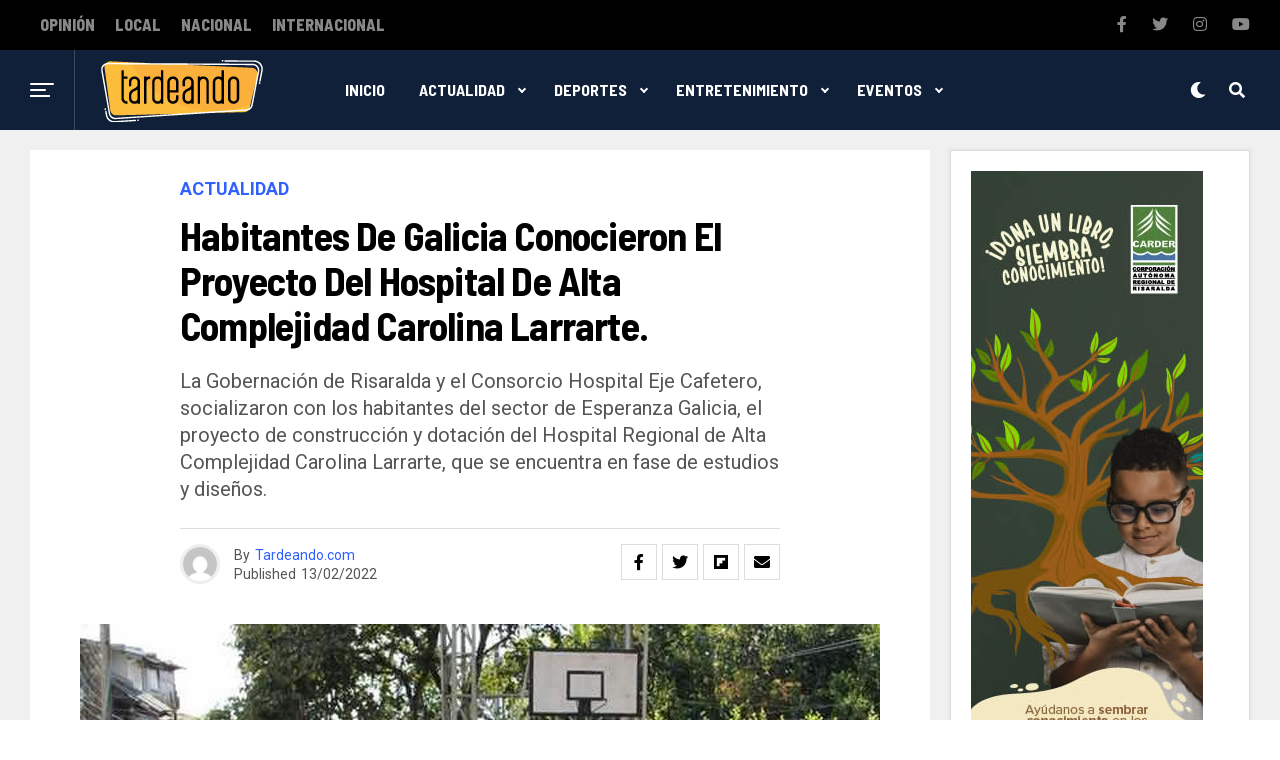

--- FILE ---
content_type: text/html; charset=UTF-8
request_url: https://tardeando.com/habitantes-de-esperanza-galicia-conocieron-los-avances-del-proyecto-de-infraestructura-hospitalaria-de-alta-complejidad-carolina-larrarte/
body_size: 162877
content:
<!DOCTYPE html>
<html lang="es">
<head>
<meta charset="UTF-8" >
<meta name="viewport" id="viewport" content="width=device-width, initial-scale=1.0, maximum-scale=1.0, minimum-scale=1.0, user-scalable=no" />
<title>Habitantes de Galicia conocieron el proyecto del Hospital de alta complejidad Carolina Larrarte. &#8211; Tardeando</title>
<meta name='robots' content='max-image-preview:large' />
<link rel='dns-prefetch' href='//www.googletagmanager.com' />
<link rel='dns-prefetch' href='//ajax.googleapis.com' />
<link rel='dns-prefetch' href='//use.fontawesome.com' />
<link rel='dns-prefetch' href='//fonts.googleapis.com' />
<link rel="alternate" type="application/rss+xml" title="Tardeando &raquo; Feed" href="https://tardeando.com/feed/" />
<link rel="alternate" type="application/rss+xml" title="Tardeando &raquo; Feed de los comentarios" href="https://tardeando.com/comments/feed/" />
<link rel="alternate" title="oEmbed (JSON)" type="application/json+oembed" href="https://tardeando.com/wp-json/oembed/1.0/embed?url=https%3A%2F%2Ftardeando.com%2Fhabitantes-de-esperanza-galicia-conocieron-los-avances-del-proyecto-de-infraestructura-hospitalaria-de-alta-complejidad-carolina-larrarte%2F" />
<link rel="alternate" title="oEmbed (XML)" type="text/xml+oembed" href="https://tardeando.com/wp-json/oembed/1.0/embed?url=https%3A%2F%2Ftardeando.com%2Fhabitantes-de-esperanza-galicia-conocieron-los-avances-del-proyecto-de-infraestructura-hospitalaria-de-alta-complejidad-carolina-larrarte%2F&#038;format=xml" />
<style id='wp-img-auto-sizes-contain-inline-css' type='text/css'>
img:is([sizes=auto i],[sizes^="auto," i]){contain-intrinsic-size:3000px 1500px}
/*# sourceURL=wp-img-auto-sizes-contain-inline-css */
</style>
<style id='wp-emoji-styles-inline-css' type='text/css'>

	img.wp-smiley, img.emoji {
		display: inline !important;
		border: none !important;
		box-shadow: none !important;
		height: 1em !important;
		width: 1em !important;
		margin: 0 0.07em !important;
		vertical-align: -0.1em !important;
		background: none !important;
		padding: 0 !important;
	}
/*# sourceURL=wp-emoji-styles-inline-css */
</style>
<style id='wp-block-library-inline-css' type='text/css'>
:root{--wp-block-synced-color:#7a00df;--wp-block-synced-color--rgb:122,0,223;--wp-bound-block-color:var(--wp-block-synced-color);--wp-editor-canvas-background:#ddd;--wp-admin-theme-color:#007cba;--wp-admin-theme-color--rgb:0,124,186;--wp-admin-theme-color-darker-10:#006ba1;--wp-admin-theme-color-darker-10--rgb:0,107,160.5;--wp-admin-theme-color-darker-20:#005a87;--wp-admin-theme-color-darker-20--rgb:0,90,135;--wp-admin-border-width-focus:2px}@media (min-resolution:192dpi){:root{--wp-admin-border-width-focus:1.5px}}.wp-element-button{cursor:pointer}:root .has-very-light-gray-background-color{background-color:#eee}:root .has-very-dark-gray-background-color{background-color:#313131}:root .has-very-light-gray-color{color:#eee}:root .has-very-dark-gray-color{color:#313131}:root .has-vivid-green-cyan-to-vivid-cyan-blue-gradient-background{background:linear-gradient(135deg,#00d084,#0693e3)}:root .has-purple-crush-gradient-background{background:linear-gradient(135deg,#34e2e4,#4721fb 50%,#ab1dfe)}:root .has-hazy-dawn-gradient-background{background:linear-gradient(135deg,#faaca8,#dad0ec)}:root .has-subdued-olive-gradient-background{background:linear-gradient(135deg,#fafae1,#67a671)}:root .has-atomic-cream-gradient-background{background:linear-gradient(135deg,#fdd79a,#004a59)}:root .has-nightshade-gradient-background{background:linear-gradient(135deg,#330968,#31cdcf)}:root .has-midnight-gradient-background{background:linear-gradient(135deg,#020381,#2874fc)}:root{--wp--preset--font-size--normal:16px;--wp--preset--font-size--huge:42px}.has-regular-font-size{font-size:1em}.has-larger-font-size{font-size:2.625em}.has-normal-font-size{font-size:var(--wp--preset--font-size--normal)}.has-huge-font-size{font-size:var(--wp--preset--font-size--huge)}.has-text-align-center{text-align:center}.has-text-align-left{text-align:left}.has-text-align-right{text-align:right}.has-fit-text{white-space:nowrap!important}#end-resizable-editor-section{display:none}.aligncenter{clear:both}.items-justified-left{justify-content:flex-start}.items-justified-center{justify-content:center}.items-justified-right{justify-content:flex-end}.items-justified-space-between{justify-content:space-between}.screen-reader-text{border:0;clip-path:inset(50%);height:1px;margin:-1px;overflow:hidden;padding:0;position:absolute;width:1px;word-wrap:normal!important}.screen-reader-text:focus{background-color:#ddd;clip-path:none;color:#444;display:block;font-size:1em;height:auto;left:5px;line-height:normal;padding:15px 23px 14px;text-decoration:none;top:5px;width:auto;z-index:100000}html :where(.has-border-color){border-style:solid}html :where([style*=border-top-color]){border-top-style:solid}html :where([style*=border-right-color]){border-right-style:solid}html :where([style*=border-bottom-color]){border-bottom-style:solid}html :where([style*=border-left-color]){border-left-style:solid}html :where([style*=border-width]){border-style:solid}html :where([style*=border-top-width]){border-top-style:solid}html :where([style*=border-right-width]){border-right-style:solid}html :where([style*=border-bottom-width]){border-bottom-style:solid}html :where([style*=border-left-width]){border-left-style:solid}html :where(img[class*=wp-image-]){height:auto;max-width:100%}:where(figure){margin:0 0 1em}html :where(.is-position-sticky){--wp-admin--admin-bar--position-offset:var(--wp-admin--admin-bar--height,0px)}@media screen and (max-width:600px){html :where(.is-position-sticky){--wp-admin--admin-bar--position-offset:0px}}

/*# sourceURL=wp-block-library-inline-css */
</style><style id='global-styles-inline-css' type='text/css'>
:root{--wp--preset--aspect-ratio--square: 1;--wp--preset--aspect-ratio--4-3: 4/3;--wp--preset--aspect-ratio--3-4: 3/4;--wp--preset--aspect-ratio--3-2: 3/2;--wp--preset--aspect-ratio--2-3: 2/3;--wp--preset--aspect-ratio--16-9: 16/9;--wp--preset--aspect-ratio--9-16: 9/16;--wp--preset--color--black: #000000;--wp--preset--color--cyan-bluish-gray: #abb8c3;--wp--preset--color--white: #ffffff;--wp--preset--color--pale-pink: #f78da7;--wp--preset--color--vivid-red: #cf2e2e;--wp--preset--color--luminous-vivid-orange: #ff6900;--wp--preset--color--luminous-vivid-amber: #fcb900;--wp--preset--color--light-green-cyan: #7bdcb5;--wp--preset--color--vivid-green-cyan: #00d084;--wp--preset--color--pale-cyan-blue: #8ed1fc;--wp--preset--color--vivid-cyan-blue: #0693e3;--wp--preset--color--vivid-purple: #9b51e0;--wp--preset--color--: #444;--wp--preset--gradient--vivid-cyan-blue-to-vivid-purple: linear-gradient(135deg,rgb(6,147,227) 0%,rgb(155,81,224) 100%);--wp--preset--gradient--light-green-cyan-to-vivid-green-cyan: linear-gradient(135deg,rgb(122,220,180) 0%,rgb(0,208,130) 100%);--wp--preset--gradient--luminous-vivid-amber-to-luminous-vivid-orange: linear-gradient(135deg,rgb(252,185,0) 0%,rgb(255,105,0) 100%);--wp--preset--gradient--luminous-vivid-orange-to-vivid-red: linear-gradient(135deg,rgb(255,105,0) 0%,rgb(207,46,46) 100%);--wp--preset--gradient--very-light-gray-to-cyan-bluish-gray: linear-gradient(135deg,rgb(238,238,238) 0%,rgb(169,184,195) 100%);--wp--preset--gradient--cool-to-warm-spectrum: linear-gradient(135deg,rgb(74,234,220) 0%,rgb(151,120,209) 20%,rgb(207,42,186) 40%,rgb(238,44,130) 60%,rgb(251,105,98) 80%,rgb(254,248,76) 100%);--wp--preset--gradient--blush-light-purple: linear-gradient(135deg,rgb(255,206,236) 0%,rgb(152,150,240) 100%);--wp--preset--gradient--blush-bordeaux: linear-gradient(135deg,rgb(254,205,165) 0%,rgb(254,45,45) 50%,rgb(107,0,62) 100%);--wp--preset--gradient--luminous-dusk: linear-gradient(135deg,rgb(255,203,112) 0%,rgb(199,81,192) 50%,rgb(65,88,208) 100%);--wp--preset--gradient--pale-ocean: linear-gradient(135deg,rgb(255,245,203) 0%,rgb(182,227,212) 50%,rgb(51,167,181) 100%);--wp--preset--gradient--electric-grass: linear-gradient(135deg,rgb(202,248,128) 0%,rgb(113,206,126) 100%);--wp--preset--gradient--midnight: linear-gradient(135deg,rgb(2,3,129) 0%,rgb(40,116,252) 100%);--wp--preset--font-size--small: 13px;--wp--preset--font-size--medium: 20px;--wp--preset--font-size--large: 36px;--wp--preset--font-size--x-large: 42px;--wp--preset--spacing--20: 0.44rem;--wp--preset--spacing--30: 0.67rem;--wp--preset--spacing--40: 1rem;--wp--preset--spacing--50: 1.5rem;--wp--preset--spacing--60: 2.25rem;--wp--preset--spacing--70: 3.38rem;--wp--preset--spacing--80: 5.06rem;--wp--preset--shadow--natural: 6px 6px 9px rgba(0, 0, 0, 0.2);--wp--preset--shadow--deep: 12px 12px 50px rgba(0, 0, 0, 0.4);--wp--preset--shadow--sharp: 6px 6px 0px rgba(0, 0, 0, 0.2);--wp--preset--shadow--outlined: 6px 6px 0px -3px rgb(255, 255, 255), 6px 6px rgb(0, 0, 0);--wp--preset--shadow--crisp: 6px 6px 0px rgb(0, 0, 0);}:where(.is-layout-flex){gap: 0.5em;}:where(.is-layout-grid){gap: 0.5em;}body .is-layout-flex{display: flex;}.is-layout-flex{flex-wrap: wrap;align-items: center;}.is-layout-flex > :is(*, div){margin: 0;}body .is-layout-grid{display: grid;}.is-layout-grid > :is(*, div){margin: 0;}:where(.wp-block-columns.is-layout-flex){gap: 2em;}:where(.wp-block-columns.is-layout-grid){gap: 2em;}:where(.wp-block-post-template.is-layout-flex){gap: 1.25em;}:where(.wp-block-post-template.is-layout-grid){gap: 1.25em;}.has-black-color{color: var(--wp--preset--color--black) !important;}.has-cyan-bluish-gray-color{color: var(--wp--preset--color--cyan-bluish-gray) !important;}.has-white-color{color: var(--wp--preset--color--white) !important;}.has-pale-pink-color{color: var(--wp--preset--color--pale-pink) !important;}.has-vivid-red-color{color: var(--wp--preset--color--vivid-red) !important;}.has-luminous-vivid-orange-color{color: var(--wp--preset--color--luminous-vivid-orange) !important;}.has-luminous-vivid-amber-color{color: var(--wp--preset--color--luminous-vivid-amber) !important;}.has-light-green-cyan-color{color: var(--wp--preset--color--light-green-cyan) !important;}.has-vivid-green-cyan-color{color: var(--wp--preset--color--vivid-green-cyan) !important;}.has-pale-cyan-blue-color{color: var(--wp--preset--color--pale-cyan-blue) !important;}.has-vivid-cyan-blue-color{color: var(--wp--preset--color--vivid-cyan-blue) !important;}.has-vivid-purple-color{color: var(--wp--preset--color--vivid-purple) !important;}.has-black-background-color{background-color: var(--wp--preset--color--black) !important;}.has-cyan-bluish-gray-background-color{background-color: var(--wp--preset--color--cyan-bluish-gray) !important;}.has-white-background-color{background-color: var(--wp--preset--color--white) !important;}.has-pale-pink-background-color{background-color: var(--wp--preset--color--pale-pink) !important;}.has-vivid-red-background-color{background-color: var(--wp--preset--color--vivid-red) !important;}.has-luminous-vivid-orange-background-color{background-color: var(--wp--preset--color--luminous-vivid-orange) !important;}.has-luminous-vivid-amber-background-color{background-color: var(--wp--preset--color--luminous-vivid-amber) !important;}.has-light-green-cyan-background-color{background-color: var(--wp--preset--color--light-green-cyan) !important;}.has-vivid-green-cyan-background-color{background-color: var(--wp--preset--color--vivid-green-cyan) !important;}.has-pale-cyan-blue-background-color{background-color: var(--wp--preset--color--pale-cyan-blue) !important;}.has-vivid-cyan-blue-background-color{background-color: var(--wp--preset--color--vivid-cyan-blue) !important;}.has-vivid-purple-background-color{background-color: var(--wp--preset--color--vivid-purple) !important;}.has-black-border-color{border-color: var(--wp--preset--color--black) !important;}.has-cyan-bluish-gray-border-color{border-color: var(--wp--preset--color--cyan-bluish-gray) !important;}.has-white-border-color{border-color: var(--wp--preset--color--white) !important;}.has-pale-pink-border-color{border-color: var(--wp--preset--color--pale-pink) !important;}.has-vivid-red-border-color{border-color: var(--wp--preset--color--vivid-red) !important;}.has-luminous-vivid-orange-border-color{border-color: var(--wp--preset--color--luminous-vivid-orange) !important;}.has-luminous-vivid-amber-border-color{border-color: var(--wp--preset--color--luminous-vivid-amber) !important;}.has-light-green-cyan-border-color{border-color: var(--wp--preset--color--light-green-cyan) !important;}.has-vivid-green-cyan-border-color{border-color: var(--wp--preset--color--vivid-green-cyan) !important;}.has-pale-cyan-blue-border-color{border-color: var(--wp--preset--color--pale-cyan-blue) !important;}.has-vivid-cyan-blue-border-color{border-color: var(--wp--preset--color--vivid-cyan-blue) !important;}.has-vivid-purple-border-color{border-color: var(--wp--preset--color--vivid-purple) !important;}.has-vivid-cyan-blue-to-vivid-purple-gradient-background{background: var(--wp--preset--gradient--vivid-cyan-blue-to-vivid-purple) !important;}.has-light-green-cyan-to-vivid-green-cyan-gradient-background{background: var(--wp--preset--gradient--light-green-cyan-to-vivid-green-cyan) !important;}.has-luminous-vivid-amber-to-luminous-vivid-orange-gradient-background{background: var(--wp--preset--gradient--luminous-vivid-amber-to-luminous-vivid-orange) !important;}.has-luminous-vivid-orange-to-vivid-red-gradient-background{background: var(--wp--preset--gradient--luminous-vivid-orange-to-vivid-red) !important;}.has-very-light-gray-to-cyan-bluish-gray-gradient-background{background: var(--wp--preset--gradient--very-light-gray-to-cyan-bluish-gray) !important;}.has-cool-to-warm-spectrum-gradient-background{background: var(--wp--preset--gradient--cool-to-warm-spectrum) !important;}.has-blush-light-purple-gradient-background{background: var(--wp--preset--gradient--blush-light-purple) !important;}.has-blush-bordeaux-gradient-background{background: var(--wp--preset--gradient--blush-bordeaux) !important;}.has-luminous-dusk-gradient-background{background: var(--wp--preset--gradient--luminous-dusk) !important;}.has-pale-ocean-gradient-background{background: var(--wp--preset--gradient--pale-ocean) !important;}.has-electric-grass-gradient-background{background: var(--wp--preset--gradient--electric-grass) !important;}.has-midnight-gradient-background{background: var(--wp--preset--gradient--midnight) !important;}.has-small-font-size{font-size: var(--wp--preset--font-size--small) !important;}.has-medium-font-size{font-size: var(--wp--preset--font-size--medium) !important;}.has-large-font-size{font-size: var(--wp--preset--font-size--large) !important;}.has-x-large-font-size{font-size: var(--wp--preset--font-size--x-large) !important;}
/*# sourceURL=global-styles-inline-css */
</style>

<style id='classic-theme-styles-inline-css' type='text/css'>
/*! This file is auto-generated */
.wp-block-button__link{color:#fff;background-color:#32373c;border-radius:9999px;box-shadow:none;text-decoration:none;padding:calc(.667em + 2px) calc(1.333em + 2px);font-size:1.125em}.wp-block-file__button{background:#32373c;color:#fff;text-decoration:none}
/*# sourceURL=/wp-includes/css/classic-themes.min.css */
</style>
<link rel='stylesheet' id='ql-jquery-ui-css' href='//ajax.googleapis.com/ajax/libs/jqueryui/1.12.1/themes/smoothness/jquery-ui.css?ver=6.9' type='text/css' media='all' />
<link rel='stylesheet' id='reviewer-photoswipe-css' href='https://tardeando.com/sitio/wp-content/plugins/reviewer/public/assets/css/photoswipe.css?ver=3.14.2' type='text/css' media='all' />
<link rel='stylesheet' id='dashicons-css' href='https://tardeando.com/sitio/wp-includes/css/dashicons.min.css?ver=6.9' type='text/css' media='all' />
<link rel='stylesheet' id='reviewer-public-css' href='https://tardeando.com/sitio/wp-content/plugins/reviewer/public/assets/css/reviewer-public.css?ver=3.14.2' type='text/css' media='all' />
<link rel='stylesheet' id='zox-custom-style-css' href='https://tardeando.com/sitio/wp-content/themes/zoxpress/style.css?ver=6.9' type='text/css' media='all' />
<style id='zox-custom-style-inline-css' type='text/css'>


	a,
	a:visited,
	a:hover h2.zox-s-title1,
	a:hover h2.zox-s-title1-feat,
	a:hover h2.zox-s-title2,
	a:hover h2.zox-s-title3,
	.zox-post-body p a,
	h3.zox-post-cat a,
	.sp-template a,
	.sp-data-table a,
	span.zox-author-name a,
	a:hover h2.zox-authors-latest,
	span.zox-authors-name a:hover {
		color: #ec2b8c;
	}

	.zox-s8 a:hover h2.zox-s-title1,
	.zox-s8 a:hover h2.zox-s-title1-feat,
	.zox-s8 a:hover h2.zox-s-title2,
	.zox-s8 a:hover h2.zox-s-title3 {
		box-shadow: 15px 0 0 #fff, -10px 0 0 #fff;
		color: #ec2b8c;
	}

	.woocommerce-message:before,
	.woocommerce-info:before,
	.woocommerce-message:before,
	.woocommerce .star-rating span:before,
	span.zox-s-cat,
	h3.zox-post-cat a,
	.zox-s6 span.zox-s-cat,
	.zox-s8 span.zox-s-cat,
	.zox-widget-side-trend-wrap .zox-art-text:before {
		color: #ec2b8c;
	}

	.zox-widget-bgp,
	.zox-widget-bgp.zox-widget-txtw .zox-art-wrap,
	.zox-widget-bgp.zox-widget-txtw .zox-widget-featl-sub .zox-art-wrap,
	.zox-s4 .zox-widget-bgp span.zox-s-cat,
	.woocommerce span.onsale,
	.zox-s7 .zox-byline-wrap:before,
	.zox-s3 span.zox-s-cat,
	.zox-o1 span.zox-s-cat,
	.zox-s3 .zox-widget-side-trend-wrap .zox-art-text:before,
	.sp-table-caption,
	#zox-search-form #zox-search-submit,
	#zox-search-form2 #zox-search-submit2,
	.pagination .current,
	.pagination a:hover,
	.zox-o6 span.zox-s-cat {
		background: #ec2b8c;
	}

	.woocommerce .widget_price_filter .ui-slider .ui-slider-handle,
	.woocommerce #respond input#submit.alt,
	.woocommerce a.button.alt,
	.woocommerce button.button.alt,
	.woocommerce input.button.alt,
	.woocommerce #respond input#submit.alt:hover,
	.woocommerce a.button.alt:hover,
	.woocommerce button.button.alt:hover,
	.woocommerce input.button.alt:hover {
		background-color: #ec2b8c;
	}

	.woocommerce-error,
	.woocommerce-info,
	.woocommerce-message {
		border-top-color: #ec2b8c;
	}

	.zox-feat-ent1-left,
	.zox-ent1 .zox-side-widget {
		border-top: 2px solid #ec2b8c;
	}

	.zox-feat-ent3-main-wrap h2.zox-s-title2 {
		background-color: #ec2b8c;
		box-shadow: 15px 0 0 #ec2b8c, -10px 0 0 #ec2b8c;
	}

	.zox-widget-side-trend-wrap .zox-art-text:before,
	.pagination .current,
	.pagination a:hover {
		border: 1px solid #ec2b8c;
	}

	.zox-post-type {
		border: 3px solid #ec2b8c;
	}
	.zox-widget-featl-sub .zox-post-type {
		border: 2px solid #ec2b8c;
	}

	.zox-o3 h3.zox-s-cat {
		background: #ec2b8c;
	}

	.zox-widget-bgs,
	.zox-widget-bgs.zox-widget-txtw .zox-art-wrap,
	.zox-widget-bgs.zox-widget-txtw .zox-widget-featl-sub .zox-art-wrap,
	.zox-s4 .zox-widget-bgp span.zox-s-cat {
		background: #ec2b8c;
	}

	#zox-top-head-wrap {
		background: #000000;
	}

	span.zox-top-soc-but,
	.zox-top-nav-menu ul li a,
	span.zox-woo-cart-icon {
		color: #cccccc;
	}

	span.zox-woo-cart-num {
		background: #cccccc;
	}

	.zox-top-nav-menu ul li:hover a {
		color: #ed1c24;
	}

	#zox-top-head-wrap,
	#zox-top-head,
	#zox-top-head-left,
	#zox-top-head-mid,
	#zox-top-head-right,
	.zox-top-nav-menu ul {
		height: 40px;
	}

	#zox-top-head-mid img {
		max-height: calc(40px - 20px);
	}

	.zox-top-nav-menu ul li a {
		font-size: 16px;
	}

	#zox-bot-head-wrap,
	#zox-bot-head-wrap.zox-trans-bot.zox-fix-up,
	#zox-fly-wrap,
	#zox-bot-head-wrap.zox-trans-bot:hover {
		background-color: #ffffff;
	}

	.zox-nav-menu ul li a,
	span.zox-nav-search-but,
	span.zox-night,
	.zox-trans-bot.zox-fix-up .zox-nav-menu ul li a,
	.zox-trans-bot.zox-fix-up span.zox-nav-search-but,
	nav.zox-fly-nav-menu ul li a,
	span.zox-fly-soc-head,
	ul.zox-fly-soc-list li a {
		color: #000000;
	}

	.zox-nav-menu ul li.menu-item-has-children a:after,
	.zox-nav-menu ul li.zox-mega-drop a:after {
		border-right: 1px solid #000000;
		border-bottom: 1px solid #000000;
	}

	.zox-fly-but-wrap span,
	.zox-trans-bot.zox-fix-up .zox-fly-but-wrap span,
	.zox-fly-but-wrap span {
		background: #000000;
	}

	.zox-nav-menu ul li:hover a,
	span.zox-nav-search-but:hover,
	span.zox-night:hover {
		color: #ed1c24;
	}

	.zox-fly-but-wrap:hover span {
		background: #ed1c24;
	}

	span.zox-widget-main-title {
		color: #111;
	}

	#zox-foot-wrap {
		background: #fff;
	}

	#zox-foot-wrap p {
		color: #aaa;
	}

	#zox-foot-wrap a {
		color: #aaa;
	}

	ul.zox-foot-soc-list li a {
		border: 1px solid #aaa;
	}

	span.zox-widget-side-title {
		color: #111;
	}

	span.zox-post-main-title {
		color: #111;
	}

	.zox-top-nav-menu ul li a {
		padding-top: calc((40px - 16px) / 2);
		padding-bottom: calc((40px - 16px) / 2);
	}

	#zox-bot-head-wrap,
	.zox-bot-head-menu,
	#zox-bot-head,
	#zox-bot-head-left,
	#zox-bot-head-right,
	#zox-bot-head-mid,
	.zox-bot-head-logo,
	.zox-bot-head-logo-main,
	.zox-nav-menu,
	.zox-nav-menu ul {
		height: 80px;
	}

	.zox-nav-menu ul li ul.sub-menu,
	.zox-nav-menu ul li.menu-item-object-category .zox-mega-dropdown {
		top: 80px;
	}

	.zox-nav-menu ul li a {
		font-size: 20px;
	}

	.zox-nav-menu ul li a {
		padding-top: calc((80px - 20px) / 2);
		padding-bottom: calc((80px - 20px) / 2);
	}

	.zox-fix-up {
		top: -80px;
		-webkit-transform: translate3d(0,-80px,0) !important;
	   	   -moz-transform: translate3d(0,-80px,0) !important;
	    	-ms-transform: translate3d(0,-80px,0) !important;
	     	 -o-transform: translate3d(0,-80px,0) !important;
				transform: translate3d(0,-80px,0) !important;
	}

	.zox-fix {
		top: -80px;
		-webkit-transform: translate3d(0,80px,0) !important;
	   	   -moz-transform: translate3d(0,80px,0) !important;
	    	-ms-transform: translate3d(0,80px,0) !important;
	     	 -o-transform: translate3d(0,80px,0) !important;
				transform: translate3d(0,80px,0) !important;
	}

	.zox-fix-up .zox-nav-menu ul li a {
		padding-top: calc((60px - 20px) / 2);
		padding-bottom: calc((60px - 20px) / 2);
	}

	.zox-feat-ent1-grid,
	.zox-feat-ent2-bot,
	.zox-feat-net1-grid {
		grid-template-columns: auto 300px;
	}

	body,
	span.zox-s-cat,
	span.zox-ad-label,
	span.zox-post-excerpt p,
	.woocommerce ul.product_list_widget li a,
	.woocommerce ul.product_list_widget span.product-title,
	.woocommerce #reviews #comments ol.commentlist li .comment-text p.meta,
	.woocommerce div.product p.price,
	.woocommerce div.product p.price ins,
	.woocommerce div.product p.price del,
	.woocommerce ul.products li.product .price del,
	.woocommerce ul.products li.product .price ins,
	.woocommerce ul.products li.product .price,
	.woocommerce #respond input#submit,
	.woocommerce a.button,
	.woocommerce button.button,
	.woocommerce input.button,
	.woocommerce .widget_price_filter .price_slider_amount .button,
	.woocommerce span.onsale,
	.woocommerce-review-link,
	#woo-content p.woocommerce-result-count,
	.woocommerce div.product .woocommerce-tabs ul.tabs li a,
	.woocommerce .woocommerce-breadcrumb,
	.woocommerce #respond input#submit.alt,
	.woocommerce a.button.alt,
	.woocommerce button.button.alt,
	.woocommerce input.button.alt {
		font-family: 'Roboto', sans-serif;
		font-weight: 400;
		text-transform: None;
	}

	#zox-woo-side-wrap span.zox-widget-side-title,
	span.zox-authors-name a,
	h1.zox-author-top-head {
		font-family: 'Roboto', sans-serif;
	}

	p.zox-s-graph,
	.zox-post-body p,
	.zox-post-body blockquote p,
	#woo-content p,
	#zox-404 p,
	.zox-post-body ul li,
	.zox-post-body ol li {
		font-family: 'Roboto', sans-serif;
		font-weight: 400;
		text-transform: None;
	}

	.zox-nav-menu ul li a,
	.zox-top-nav-menu ul li a,
	nav.zox-fly-nav-menu ul li a {
		font-family: 'Roboto Condensed', sans-serif;
		font-weight: 300;
		text-transform: None;
	}

	.zox-nav-menu ul li ul.zox-mega-list li a,
	.zox-nav-menu ul li ul.zox-mega-list li a p {
		font-family: 'Roboto Condensed', sans-serif;
	}

	h2.zox-s-title1,
	h2.zox-s-title1-feat,
	.woocommerce div.product .product_title,
	.woocommerce .related h2,
	#woo-content .summary p.price,
	.woocommerce div.product .woocommerce-tabs .panel h2,
	#zox-404 h1,
	h1.zox-post-title,
	.zox-widget-side-trend-wrap .zox-art-text:before {
		font-family: 'Roboto Condensed', sans-serif;
		font-weight: 700;
		text-transform: None;
	}

	span.zox-widget-main-title {
		font-family: 'IM Fell French Canon', sans-serif;
		font-weight: 400;
		text-transform: None;
	}

	span.zox-widget-side-title {
		font-family: 'IM Fell French Canon', sans-serif;
		font-weight: 400;
		text-transform: None;
	}

	span.zox-post-main-title {
		font-family: 'Roboto', sans-serif;
		font-weight: 900;
		text-transform: None;
	}

	h2.zox-s-title2,
	h2.zox-s-title3,
	span.zox-woo-cart-num,
	p.zox-search-p,
	.alp-related-posts .current .post-title,
	.alp-related-posts-wrapper .alp-related-post .post-title,
	.zox-widget-txtw span.zox-widget-main-title {
		font-family: 'Roboto Condensed', sans-serif;
		font-weight: 700;
		text-transform: None;
	}

	.zox-post-width {
		margin: 0 auto;
		max-width: calc(1240px + 60px);
	}


	

		body,
		body.custom-background {
			background-color: #fff !important;
		}
		#zox-top-head-wrap {
			background: #000;
		}
		#zox-top-head-wrap,
		#zox-top-head,
		#zox-top-head-left,
		#zox-top-head-mid,
		#zox-top-head-right,
		.zox-top-nav-menu ul {
			height: 50px;
		}
		span.zox-top-soc-but,
		.zox-top-nav-menu ul li a {
			color: #888;
		}
		.zox-nav-menu ul li a,
		span.zox-nav-search-but,
		span.zox-night {
			color: #fff;
		}
		nav.zox-fly-nav-menu ul li a,
		nav.zox-fly-nav-menu ul li.menu-item-has-children:after,
		span.zox-fly-soc-head,
		ul.zox-fly-soc-list li a {
			color: #fff;
		}
		.zox-nav-menu ul li.menu-item-has-children a:after,
		.zox-nav-menu ul li.zox-mega-drop a:after {
			border-right: 2px solid #fff;
			border-bottom: 2px solid #fff;
		}
		#zox-foot-wrap {
			background: #000;
		}
		#zox-foot-wrap p {
			color: #777;
		}
		#zox-foot-wrap a {
			color: #777;
		}
		#zox-bot-head-mid {
			border-left: 1px solid rgba(2555,255,255,.2);
		}
		.zox-bot-head-logo {
			margin: 0 0 0 24px;
		}
		@media screen and (max-width: 1023px) {
			#zox-bot-head-mid {
				border-left: 0;
			}
			.zox-bot-head-logo {
				margin: 0;
			}
		}
		.zox-top-nav-menu ul li a,
		.zox-nav-menu ul li a {
			font-family: 'Barlow Semi Condensed', sans-serif;
			text-transform: uppercase;
		}
		.zox-nav-menu ul li ul.zox-mega-list li a,
		.zox-nav-menu ul li ul.zox-mega-list li a p {
			font-family: 'Barlow Semi Condensed', sans-serif;
			font-weight: 600;
			text-transform: capitalize;
		}
		.zox-top-nav-menu ul li a {
			font-size: 16px;
			font-weight: 800;
			padding: 0 10px;
		}
		#zox-bot-head-wrap,
		.zox-bot-head-menu,
		#zox-bot-head,
		#zox-bot-head-left,
		#zox-bot-head-right,
		#zox-bot-head-mid,
		.zox-bot-head-logo,
		.zox-bot-head-logo-main,
		.zox-nav-menu,
		.zox-nav-menu ul {
			height: 80px;
		}
		.zox-nav-menu ul li a {
			font-size: 16px;
			font-weight: 400;
			padding: 32px 15px;
		}
		.zox-nav-menu ul li ul.sub-menu,
		.zox-nav-menu ul li.menu-item-object-category .zox-mega-dropdown {
			top: 80px;
		}
		.zox-fix-up .zox-nav-menu ul li a {
			padding-top: 22px;
			padding-bottom: 22px;
		}
		.zox-fly-but-wrap span {
			background: #fff;
		}
		#zox-bot-head-wrap,
		#zox-fly-wrap,
		#zox-search-form #zox-search-submit,
		#zox-search-form2 #zox-search-submit2 {
			background: #102039;
		}
		.zox-s4 span.zox-s-cat {
			color: #3061ff;
			font-family: 'Roboto Mono', sans-serif;
			font-weight: 400;
			text-transform: uppercase;
		}
		h2.zox-s-title1-feat,
		h2.zox-s-title1,
		h2.zox-s-title2,
		h2.zox-s-title3,
		h1.zox-post-title,
		.zox-widget-txtw span.zox-widget-main-title,
		.zox-widget-side-trend-wrap .zox-art-text:before,
		.alp-related-posts .current .post-title,
		.alp-related-posts-wrapper .alp-related-post .post-title,
		.zox-widget-txtw span.zox-widget-main-title {
			font-family: 'Barlow Semi Condensed', sans-serif;
			font-weight: 700;
			text-transform: capitalize;
		}
		.zox-widget-side-trend-wrap .zox-art-text:before {
			color: #bbb;
		}
		.zox-widget-bgp,
		.zox-widget-bgp.zox-widget-txtw .zox-art-wrap,
		.zox-widget-bgp.zox-widget-txtw .zox-widget-featl-sub .zox-art-wrap,
		.zox-s4 .zox-widget-bgp span.zox-s-cat {
			background: #102039;
		}
		.zox-post-type {
			border: 3px solid #3061ff;
		}
		.zox-widget-featl-sub .zox-post-type {
			border: 2px solid #3061ff;
		}
			

		.zox-head-width {
			margin: 0;
			padding: 0 30px;
			max-width: none;
			width: 100%;
		}
		@media screen and (min-width: 1601px) {
			.zox-head-width {
				max-width: 1600px;
			}
		}
			

		.zox-body-width,
		.zox-title-width,
		.zox-widget-feat-wrap.zox-o1 .zox-art-text-cont,
		.zox-widget-feat-wrap.zox-o4 .zox-art-text-cont,
		.zox-widget-feat-main.zox-o1 .zox-art-text-cont,
		.zox-widget-feat-main.zox-o4 .zox-art-text-cont {
			margin: 0 auto;
			max-width: 1220px;
		}
			

		#zox-top-head {
			grid-template-columns: auto 250px;
		}
		#zox-top-head-left {
			width: 100%;
		}
		#zox-top-head-mid {
			display: none;
		}
			

		#zox-bot-head-left {
			display: grid;
		}
		#zox-bot-head {
			grid-template-columns: 24px auto 60px;
		}
		.zox-bot-head-menu {
			padding: 0 0 0 36px;
		}
			

			.zox-fix-up {
				-webkit-box-shadow: 0 0.5rem 1rem 0 rgba(21,21,30,0.08);
				   -moz-box-shadow: 0 0.5rem 1rem 0 rgba(21,21,30,0.08);
				    -ms-box-shadow: 0 0.5rem 1rem 0 rgba(21,21,30,0.08);
				     -o-box-shadow: 0 0.5rem 1rem 0 rgba(21,21,30,0.08);
						box-shadow: 0 0.5rem 1rem 0 rgba(21,21,30,0.08);
			}
				

			.zox-alp-side {
				display: none;
			}
			.zox-auto-post-grid {
				grid-gap: 20px;
				grid-template-columns: minmax(0, auto) 300px;
			}
			

	.zox-nav-links {
		display: none;
		}
		

		.zox-feat-ent1-grid,
		.zox-feat-net1-grid {
			grid-template-columns: calc(100% - 320px) 300px;
			}
		.zox-post-main-wrap {
			grid-template-columns: calc(100% - 340px) 300px;
		}
		#zox-home-body-wrap {
			grid-template-columns: calc(100% - 340px) 300px;
			}
			

		a,
		a:visited,
		a:hover h2.zox-s-title1,
		a:hover h2.zox-s-title1-feat,
		a:hover h2.zox-s-title2,
		a:hover h2.zox-s-title3,
		.zox-post-body p a,
		h3.zox-post-cat a,
		.sp-template a,
		.sp-data-table a,
		span.zox-author-name a {
			color: #3061ff;
		}
		.pagination .current,
		.pagination a:hover {
			background: #3061ff;
			border: 1px solid #3061ff;
		}
		.zox-post-body p a {
			box-shadow: inset 0 -1px 0 0 #fff, inset 0 -2px 0 0 #3061ff;
			color: #000;
		}
		.zox-post-body p a:hover {
			color: #3061ff;
		}
		

		.zox-widget-main-head {
			margin: 0 0 15px;
		}
		h4.zox-widget-main-title {
			border-top: 1px solid #ccc;
			margin: 0;
			position: relative;
			text-align: left;
		}
		.zox-net2 h4.zox-widget-main-title:after {
			content: '';
			background: #3061ff;
			position: absolute;
				left: 0;
				top: -1px;
			height: 8px;
			width: 100px;
		}
		span.zox-widget-main-title {
			color: #111;
			float: left;
			font-family: 'Barlow Semi Condensed', sans-serif;
			font-size: 1.375rem;
			font-weight: 800;
			padding: 25px 0 0;
			text-transform: capitalize;
			width: 100%;
		}
		

		.zox-widget-side-head {
			margin: 0 0 15px;
		}
		h4.zox-widget-side-title {
			border-top: 1px solid #ccc;
			margin: 0;
			position: relative;
			text-align: left;
		}
		.zox-net2 h4.zox-widget-side-title:after {
			content: '';
			background: #3061ff;
			position: absolute;
				left: 0;
				top: -1px;
			height: 5px;
			width: 100px;
		}
		span.zox-widget-side-title {
			color: #111;
			float: left;
			font-family: 'Barlow Semi Condensed', sans-serif;
			font-size: 1.125rem;
			font-weight: 800;
			padding: 20px 0 0;
			text-transform: capitalize;
		}
			

		h4.zox-post-main-title {
			text-align: left;
		}
		span.zox-post-main-title {
			color: #000;
			font-family: 'Roboto', sans-serif;
			font-size: 1.5rem;
			font-weight: 800;
			text-transform: capitalize;
		}
		

		#zox-lead-top-wrap {
			position: relative;
			height: 0;
		}
		#zox-lead-top-in {
			clip: rect(0,auto,auto,0);
			overflow: hidden;
			position: absolute;
				left: 0;
				top: 0;
			z-index: 1;
			zoom: 1;
			width: 100%;
			height: 100%;
		}
		#zox-lead-top {
			position: fixed;
				top: 0;
				left: 0;
		}
		
/*# sourceURL=zox-custom-style-inline-css */
</style>
<link rel='stylesheet' id='zox-reset-css' href='https://tardeando.com/sitio/wp-content/themes/zoxpress/css/reset.css?ver=6.9' type='text/css' media='all' />
<link rel='stylesheet' id='fontawesome-css' href='https://use.fontawesome.com/releases/v5.12.1/css/all.css?ver=6.9' type='text/css' media='all' />
<link rel='stylesheet' id='zox-fonts-css' href='//fonts.googleapis.com/css?family=Heebo%3A300%2C400%2C500%2C700%2C800%2C900%7CAlegreya%3A400%2C500%2C700%2C800%2C900%7CJosefin+Sans%3A300%2C400%2C600%2C700%7CLibre+Franklin%3A300%2C400%2C500%2C600%2C700%2C800%2C900%7CFrank+Ruhl+Libre%3A300%2C400%2C500%2C700%2C900%7CNunito+Sans%3A300%2C400%2C600%2C700%2C800%2C900%7CMontserrat%3A300%2C400%2C500%2C600%2C700%2C800%2C900%7CAnton%3A400%7CNoto+Serif%3A400%2C700%7CNunito%3A300%2C400%2C600%2C700%2C800%2C900%7CRajdhani%3A300%2C400%2C500%2C600%2C700%7CTitillium+Web%3A300%2C400%2C600%2C700%2C900%7CPT+Serif%3A400%2C400i%2C700%2C700i%7CAmiri%3A400%2C400i%2C700%2C700i%7COswald%3A300%2C400%2C500%2C600%2C700%7CRoboto+Mono%3A400%2C700%7CBarlow+Semi+Condensed%3A700%2C800%2C900%7CPoppins%3A300%2C400%2C500%2C600%2C700%2C800%2C900%7CRoboto+Condensed%3A300%2C400%2C700%7CRoboto%3A300%2C400%2C500%2C700%2C900%7CPT+Serif%3A400%2C700%7COpen+Sans+Condensed%3A300%2C700%7COpen+Sans%3A700%7CSource+Serif+Pro%3A400%2C600%2C700%7CIM+Fell+French+Canon%3A400%2C400i%7CRoboto%3A100%2C100i%2C200%2C+200i%2C300%2C300i%2C400%2C400i%2C500%2C500i%2C600%2C600i%2C700%2C700i%2C800%2C800i%2C900%2C900i%7CRoboto%3A100%2C100i%2C200%2C+200i%2C300%2C300i%2C400%2C400i%2C500%2C500i%2C600%2C600i%2C700%2C700i%2C800%2C800i%2C900%2C900i%7CRoboto+Condensed%3A100%2C100i%2C200%2C+200i%2C300%2C300i%2C400%2C400i%2C500%2C500i%2C600%2C600i%2C700%2C700i%2C800%2C800i%2C900%2C900i%7CRoboto+Condensed%3A100%2C100i%2C200%2C+200i%2C300%2C300i%2C400%2C400i%2C500%2C500i%2C600%2C600i%2C700%2C700i%2C800%2C800i%2C900%2C900i%7CRoboto+Condensed%3A100%2C100i%2C200%2C+200i%2C300%2C300i%2C400%2C400i%2C500%2C500i%2C600%2C600i%2C700%2C700i%2C800%2C800i%2C900%2C900i%7CIM+Fell+French+Canon%3A100%2C100i%2C200%2C+200i%2C300%2C300i%2C400%2C400i%2C500%2C500i%2C600%2C600i%2C700%2C700i%2C800%2C800i%2C900%2C900i%7CIM+Fell+French+Canon%3A100%2C100i%2C200%2C+200i%2C300%2C300i%2C400%2C400i%2C500%2C500i%2C600%2C600i%2C700%2C700i%2C800%2C800i%2C900%2C900i%26subset%3Dlatin%2Clatin-ext%2Ccyrillic%2Ccyrillic-ext%2Cgreek-ext%2Cgreek%2Cvietnamese' type='text/css' media='all' />
<link rel='stylesheet' id='zox-media-queries-css' href='https://tardeando.com/sitio/wp-content/themes/zoxpress/css/media-queries.css?ver=6.9' type='text/css' media='all' />
<link rel='stylesheet' id='photonic-slider-css' href='https://tardeando.com/sitio/wp-content/plugins/photonic/include/ext/splide/splide.min.css?ver=20251211-190220' type='text/css' media='all' />
<link rel='stylesheet' id='photonic-lightbox-css' href='https://tardeando.com/sitio/wp-content/plugins/photonic/include/ext/baguettebox/baguettebox.min.css?ver=20251211-190220' type='text/css' media='all' />
<link rel='stylesheet' id='photonic-css' href='https://tardeando.com/sitio/wp-content/plugins/photonic/include/css/front-end/core/photonic.min.css?ver=20251211-190220' type='text/css' media='all' />
<style id='photonic-inline-css' type='text/css'>
/* Dynamically generated CSS */
.photonic-panel { background:  rgb(17,17,17)  !important;

	border-top: none;
	border-right: none;
	border-bottom: none;
	border-left: none;
 }
.photonic-random-layout .photonic-thumb { padding: 2px}
.photonic-masonry-layout .photonic-thumb, .photonic-masonry-horizontal-layout .photonic-thumb { padding: 2px}
.photonic-mosaic-layout .photonic-thumb { padding: 2px}

/*# sourceURL=photonic-inline-css */
</style>
<script type="text/javascript" src="https://tardeando.com/sitio/wp-includes/js/jquery/jquery.min.js?ver=3.7.1" id="jquery-core-js"></script>
<script type="text/javascript" src="https://tardeando.com/sitio/wp-includes/js/jquery/jquery-migrate.min.js?ver=3.4.1" id="jquery-migrate-js"></script>

<!-- Fragmento de código de la etiqueta de Google (gtag.js) añadida por Site Kit -->
<!-- Fragmento de código de Google Analytics añadido por Site Kit -->
<script type="text/javascript" src="https://www.googletagmanager.com/gtag/js?id=G-E2CXMGP35R" id="google_gtagjs-js" async></script>
<script type="text/javascript" id="google_gtagjs-js-after">
/* <![CDATA[ */
window.dataLayer = window.dataLayer || [];function gtag(){dataLayer.push(arguments);}
gtag("set","linker",{"domains":["tardeando.com"]});
gtag("js", new Date());
gtag("set", "developer_id.dZTNiMT", true);
gtag("config", "G-E2CXMGP35R");
//# sourceURL=google_gtagjs-js-after
/* ]]> */
</script>
<link rel="https://api.w.org/" href="https://tardeando.com/wp-json/" /><link rel="alternate" title="JSON" type="application/json" href="https://tardeando.com/wp-json/wp/v2/posts/8523" /><link rel="EditURI" type="application/rsd+xml" title="RSD" href="https://tardeando.com/sitio/xmlrpc.php?rsd" />
<meta name="generator" content="WordPress 6.9" />
<link rel="canonical" href="https://tardeando.com/habitantes-de-esperanza-galicia-conocieron-los-avances-del-proyecto-de-infraestructura-hospitalaria-de-alta-complejidad-carolina-larrarte/" />
<link rel='shortlink' href='https://tardeando.com/?p=8523' />
<meta name="generator" content="Site Kit by Google 1.167.0" /><!-- Meta Pixel Code -->
<script>
  !function(f,b,e,v,n,t,s)
  {if(f.fbq)return;n=f.fbq=function(){n.callMethod?
  n.callMethod.apply(n,arguments):n.queue.push(arguments)};
  if(!f._fbq)f._fbq=n;n.push=n;n.loaded=!0;n.version='2.0';
  n.queue=[];t=b.createElement(e);t.async=!0;
  t.src=v;s=b.getElementsByTagName(e)[0];
  s.parentNode.insertBefore(t,s)}(window, document,'script',
  'https://connect.facebook.net/en_US/fbevents.js');
  fbq('init', '354437202904355');
  fbq('track', 'PageView');
</script>
<noscript><img height="1" width="1" style="display:none"
  src="https://www.facebook.com/tr?id=354437202904355&ev=PageView&noscript=1"
/></noscript>
<!-- End Meta Pixel Code -->	<meta name="theme-color" content="#102039" />
			<meta property="og:type" content="article" />
													<meta property="og:image" content="https://tardeando.com/sitio/wp-content/uploads/2022/02/larrarte1.jpg" />
				<meta name="twitter:image" content="https://tardeando.com/sitio/wp-content/uploads/2022/02/larrarte1.jpg" />
						<meta property="og:url" content="https://tardeando.com/habitantes-de-esperanza-galicia-conocieron-los-avances-del-proyecto-de-infraestructura-hospitalaria-de-alta-complejidad-carolina-larrarte/" />
			<meta property="og:title" content="Habitantes de Galicia conocieron el proyecto del Hospital de alta complejidad Carolina Larrarte." />
			<meta property="og:description" content="La Gobernación de Risaralda y el Consorcio Hospital Eje Cafetero, socializaron con los habitantes del sector de Esperanza Galicia, el proyecto de construcción y dotación del Hospital Regional de Alta Complejidad Carolina Larrarte, que se encuentra en fase de estudios y diseños." />
			<meta name="twitter:card" content="summary">
			<meta name="twitter:url" content="https://tardeando.com/habitantes-de-esperanza-galicia-conocieron-los-avances-del-proyecto-de-infraestructura-hospitalaria-de-alta-complejidad-carolina-larrarte/">
			<meta name="twitter:title" content="Habitantes de Galicia conocieron el proyecto del Hospital de alta complejidad Carolina Larrarte.">
			<meta name="twitter:description" content="La Gobernación de Risaralda y el Consorcio Hospital Eje Cafetero, socializaron con los habitantes del sector de Esperanza Galicia, el proyecto de construcción y dotación del Hospital Regional de Alta Complejidad Carolina Larrarte, que se encuentra en fase de estudios y diseños.">
			<link rel="icon" href="https://tardeando.com/sitio/wp-content/uploads/2020/07/logo-tardeando-favicon.png" sizes="32x32" />
<link rel="icon" href="https://tardeando.com/sitio/wp-content/uploads/2020/07/logo-tardeando-favicon.png" sizes="192x192" />
<link rel="apple-touch-icon" href="https://tardeando.com/sitio/wp-content/uploads/2020/07/logo-tardeando-favicon.png" />
<meta name="msapplication-TileImage" content="https://tardeando.com/sitio/wp-content/uploads/2020/07/logo-tardeando-favicon.png" />
</head>
<body class="wp-singular post-template-default single single-post postid-8523 single-format-standard wp-theme-zoxpress zox-net2 zox-s4" >
	<div id="zox-fly-wrap">
	<div id="zox-fly-menu-top" class="left relative">
		<div id="zox-fly-logo" class="left relative">
							<a href="https://tardeando.com/"><img src="https://tardeando.com/sitio/wp-content/uploads/2020/07/logo-tardeando-165x63-1.png" alt="Tardeando" data-rjs="2" /></a>
					</div><!--zox-fly-logo-->
		<div class="zox-fly-but-wrap zox-fly-but-menu zox-fly-but-click">
			<span></span>
			<span></span>
			<span></span>
			<span></span>
		</div><!--zox-fly-but-wrap-->
	</div><!--zox-fly-menu-top-->
	<div id="zox-fly-menu-wrap">
		<nav class="zox-fly-nav-menu left relative">
			<div class="menu-fly-out-menu-container"><ul id="menu-fly-out-menu" class="menu"><li id="menu-item-345" class="menu-item menu-item-type-post_type menu-item-object-page menu-item-home menu-item-345"><a href="https://tardeando.com/">Inicio</a></li>
<li id="menu-item-347" class="menu-item menu-item-type-post_type menu-item-object-page menu-item-347"><a href="https://tardeando.com/ultimas-publicaciones/">Últimas Publicaciones</a></li>
<li id="menu-item-356" class="menu-item menu-item-type-custom menu-item-object-custom menu-item-has-children menu-item-356"><a href="#">Secciones</a>
<ul class="sub-menu">
	<li id="menu-item-386" class="menu-item menu-item-type-taxonomy menu-item-object-category current-post-ancestor current-menu-parent current-post-parent menu-item-386"><a href="https://tardeando.com/category/actualidad/">Actualidad</a></li>
	<li id="menu-item-387" class="menu-item menu-item-type-taxonomy menu-item-object-category menu-item-387"><a href="https://tardeando.com/category/opinion/">Opinión</a></li>
	<li id="menu-item-350" class="menu-item menu-item-type-taxonomy menu-item-object-category menu-item-350"><a href="https://tardeando.com/category/entretenimiento/">Entretenimiento</a></li>
	<li id="menu-item-352" class="menu-item menu-item-type-taxonomy menu-item-object-category menu-item-352"><a href="https://tardeando.com/category/musica/">Música</a></li>
	<li id="menu-item-353" class="menu-item menu-item-type-taxonomy menu-item-object-category menu-item-353"><a href="https://tardeando.com/category/peliculas/">Películas</a></li>
</ul>
</li>
<li id="menu-item-346" class="menu-item menu-item-type-post_type menu-item-object-page menu-item-346"><a href="https://tardeando.com/contacto/">Contacto</a></li>
</ul></div>		</nav>
	</div><!--zox-fly-menu-wrap-->
	<div id="zox-fly-soc-wrap">
		<span class="zox-fly-soc-head">Redes Sociales</span>
		<ul class="zox-fly-soc-list left relative">
							<li><a href="https://www.facebook.com/vivetardeando" target="_blank" class="fab fa-facebook-f"></a></li>
										<li><a href="https://www.twitter.com/tardeando" target="_blank" class="fab fa-twitter"></a></li>
										<li><a href="https://www.instagram.com/tardeando" target="_blank" class="fab fa-instagram"></a></li>
													<li><a href="https://www.youtube.com/tardeandogroup" target="_blank" class="fab fa-youtube"></a></li>
														</ul>
	</div><!--zox-fly-soc-wrap-->
</div><!--zox-fly-wrap-->	<div id="zox-site" class="left zoxrel">
		<div id="zox-search-wrap">
			<div class="zox-search-cont">
				<p class="zox-search-p">Hi, what are you looking for?</p>
				<div class="zox-search-box">
					<form method="get" id="zox-search-form" action="https://tardeando.com/">
	<input type="text" name="s" id="zox-search-input" value="Search" onfocus='if (this.value == "Search") { this.value = ""; }' onblur='if (this.value == "Search") { this.value = ""; }' />
	<input type="submit" id="zox-search-submit" value="Search" />
</form>				</div><!--zox-search-box-->
			</div><!--zox-serach-cont-->
			<div class="zox-search-but-wrap zox-search-click">
				<span></span>
				<span></span>
			</div><!--zox-search-but-wrap-->
		</div><!--zox-search-wrap-->
				<div id="zox-site-wall" class="left zoxrel">
			<div id="zox-lead-top-wrap">
				<div id="zox-lead-top-in">
					<div id="zox-lead-top">
																																							</div><!--zox-lead-top-->
				</div><!--zox-lead-top-in-->
			</div><!--zox-lead-top-wrap-->
			<div id="zox-site-main" class="left zoxrel">
				<header id="zox-main-head-wrap" class="left zoxrel zox-trans-head">
																<div id="zox-top-head-wrap" class="left relative">
		<div class="zox-head-width">
		<div id="zox-top-head" class="relative">
			<div id="zox-top-head-left">
									<div class="zox-top-nav-menu zox100">
						<div class="menu-secondary-menu-container"><ul id="menu-secondary-menu" class="menu"><li id="menu-item-3010" class="menu-item menu-item-type-taxonomy menu-item-object-category menu-item-3010"><a href="https://tardeando.com/category/opinion/">Opinión</a></li>
<li id="menu-item-164" class="menu-item menu-item-type-custom menu-item-object-custom menu-item-164"><a href="#">Local</a></li>
<li id="menu-item-161" class="menu-item menu-item-type-custom menu-item-object-custom menu-item-161"><a href="#">Nacional</a></li>
<li id="menu-item-3009" class="menu-item menu-item-type-custom menu-item-object-custom menu-item-3009"><a href="#">Internacional</a></li>
</ul></div>					</div><!--zox-top-nav-menu-->
							</div><!--zox-top-head-left-->
			<div id="zox-top-head-mid">
															<a href="https://tardeando.com/"><img src="https://tardeando.com/sitio/wp-content/uploads/2020/07/logo-tardeando-165x63-1.png" alt="Tardeando" data-rjs="2" /></a>
												</div><!--zox-top-head-mid-->
			<div id="zox-top-head-right">
									<div class="zox-top-soc-wrap">
			<a href="https://www.facebook.com/vivetardeando" target="_blank"><span class="zox-top-soc-but fab fa-facebook-f"></span></a>
				<a href="https://www.twitter.com/tardeando" target="_blank"><span class="zox-top-soc-but fab fa-twitter"></span></a>
				<a href="https://www.instagram.com/tardeando" target="_blank"><span class="zox-top-soc-but fab fa-instagram"></span></a>
					<a href="https://www.youtube.com/tardeandogroup" target="_blank"><span class="zox-top-soc-but fab fa-youtube"></span></a>
				</div><!--zox-top-soc-wrap-->							</div><!--zox-top-head-right-->
		</div><!--zox-top-head-->
	</div><!--zox-head-width-->
</div><!--zox-top-head-wrap-->											<div id="zox-bot-head-wrap" class="left zoxrel">
	<div class="zox-head-width">
		<div id="zox-bot-head">
			<div id="zox-bot-head-left">
				<div class="zox-fly-but-wrap zoxrel zox-fly-but-click">
					<span></span>
					<span></span>
					<span></span>
					<span></span>
				</div><!--zox-fly-but-wrap-->
			</div><!--zox-bot-head-left-->
			<div id="zox-bot-head-mid" class="relative">
				<div class="zox-bot-head-logo">
					<div class="zox-bot-head-logo-main">
													<a href="https://tardeando.com/"><img src="https://tardeando.com/sitio/wp-content/uploads/2020/07/logo-tardeando-165x63-1.png" alt="Tardeando" data-rjs="2" /></a>
											</div><!--zox-bot-head-logo-main-->
																<h2 class="zox-logo-title">Tardeando</h2>
									</div><!--zox-bot-head-logo-->
				<div class="zox-bot-head-menu">
					<div class="zox-nav-menu">
						<div class="menu-main-menu-container"><ul id="menu-main-menu" class="menu"><li id="menu-item-341" class="menu-item menu-item-type-post_type menu-item-object-page menu-item-home menu-item-341"><a href="https://tardeando.com/">Inicio</a></li>
<li id="menu-item-374" class="menu-item menu-item-type-taxonomy menu-item-object-category current-post-ancestor current-menu-parent current-post-parent menu-item-374 zox-mega-drop"><a href="https://tardeando.com/category/actualidad/">Actualidad</a><div class="zox-mega-dropdown"><div class="zox-head-width"><ul class="zox-mega-list"><li><a href="https://tardeando.com/risaralda-es-el-primer-departamento-del-pais-en-iniciar-en-2026-el-pae-para-poblacion-indigena/"><div class="zox-mega-img"><img width="600" height="337" src="https://tardeando.com/sitio/wp-content/uploads/2026/01/13.01.2026-INICIO-PAE-INDIGENA-4-600x337.jpg" class="attachment-zox-mid-thumb size-zox-mid-thumb wp-post-image" alt="" decoding="async" loading="lazy" srcset="https://tardeando.com/sitio/wp-content/uploads/2026/01/13.01.2026-INICIO-PAE-INDIGENA-4-600x337.jpg 600w, https://tardeando.com/sitio/wp-content/uploads/2026/01/13.01.2026-INICIO-PAE-INDIGENA-4-1024x576.jpg 1024w" sizes="auto, (max-width: 600px) 100vw, 600px" /></div><p>Risaralda es el primer departamento del país en iniciar en 2026 el PAE para población indígena</p></a></li><li><a href="https://tardeando.com/carder-interviene-punto-critico-en-el-rio-otun-por-disposicion-inadecuada-de-escombros/"><div class="zox-mega-img"><img width="600" height="337" src="https://tardeando.com/sitio/wp-content/uploads/2026/01/Carder-Escombros-600x337.jpg" class="attachment-zox-mid-thumb size-zox-mid-thumb wp-post-image" alt="" decoding="async" loading="lazy" srcset="https://tardeando.com/sitio/wp-content/uploads/2026/01/Carder-Escombros-600x337.jpg 600w, https://tardeando.com/sitio/wp-content/uploads/2026/01/Carder-Escombros-300x169.jpg 300w, https://tardeando.com/sitio/wp-content/uploads/2026/01/Carder-Escombros-768x432.jpg 768w, https://tardeando.com/sitio/wp-content/uploads/2026/01/Carder-Escombros.jpg 800w" sizes="auto, (max-width: 600px) 100vw, 600px" /></div><p>CARDER interviene punto crítico en el río Otún por disposición inadecuada de escombros</p></a></li><li><a href="https://tardeando.com/pereira-referente-nacional-en-la-proteccion-de-las-mujeres/"><div class="zox-mega-img"><img width="600" height="337" src="https://tardeando.com/sitio/wp-content/uploads/2026/01/mujer-proteccion-2-600x337.jpeg" class="attachment-zox-mid-thumb size-zox-mid-thumb wp-post-image" alt="" decoding="async" loading="lazy" /></div><p>PEREIRA, REFERENTE NACIONAL EN LA PROTECCIÓN DE LAS MUJERES 💜</p></a></li><li><a href="https://tardeando.com/inician-los-preparativos-para-los-59-anos-de-risaralda/"><div class="zox-mega-img"><img width="600" height="337" src="https://tardeando.com/sitio/wp-content/uploads/2026/01/09.01.2026-RISARALDA-PREPARA-SUS-FIESTAS-1-600x337.jpg" class="attachment-zox-mid-thumb size-zox-mid-thumb wp-post-image" alt="" decoding="async" loading="lazy" srcset="https://tardeando.com/sitio/wp-content/uploads/2026/01/09.01.2026-RISARALDA-PREPARA-SUS-FIESTAS-1-600x337.jpg 600w, https://tardeando.com/sitio/wp-content/uploads/2026/01/09.01.2026-RISARALDA-PREPARA-SUS-FIESTAS-1-1024x576.jpg 1024w" sizes="auto, (max-width: 600px) 100vw, 600px" /></div><p>Inician los preparativos para los 59 años de Risaralda</p></a></li><li><a href="https://tardeando.com/historias-que-nos-representan-coleccion-de-escritores-pereiranos-2026/"><div class="zox-mega-img"><img width="600" height="337" src="https://tardeando.com/sitio/wp-content/uploads/2026/01/biblioteca-600x337.jpeg" class="attachment-zox-mid-thumb size-zox-mid-thumb wp-post-image" alt="" decoding="async" loading="lazy" srcset="https://tardeando.com/sitio/wp-content/uploads/2026/01/biblioteca-600x337.jpeg 600w, https://tardeando.com/sitio/wp-content/uploads/2026/01/biblioteca-300x169.jpeg 300w, https://tardeando.com/sitio/wp-content/uploads/2026/01/biblioteca-768x432.jpeg 768w, https://tardeando.com/sitio/wp-content/uploads/2026/01/biblioteca.jpeg 800w" sizes="auto, (max-width: 600px) 100vw, 600px" /></div><p>HISTORIAS QUE NOS REPRESENTAN: COLECCIÓN DE ESCRITORES PEREIRANOS 2026</p></a></li></ul></div></div></li>
<li id="menu-item-3007" class="menu-item menu-item-type-taxonomy menu-item-object-category menu-item-3007 zox-mega-drop"><a href="https://tardeando.com/category/deportes/">Deportes</a><div class="zox-mega-dropdown"><div class="zox-head-width"><ul class="zox-mega-list"><li><a href="https://tardeando.com/risaralda-sumo-18-metales-para-colombia-en-juegos-bolivarianos-2025/"><div class="zox-mega-img"><img width="526" height="337" src="https://tardeando.com/sitio/wp-content/uploads/2025/12/deportes-526x337.jpg" class="attachment-zox-mid-thumb size-zox-mid-thumb wp-post-image" alt="" decoding="async" loading="lazy" /></div><p>Risaralda sumó 18 metales para Colombia en Juegos Bolivarianos 2025</p></a></li><li><a href="https://tardeando.com/llega-el-extraordinario-banderita-navideno-de-la-loteria-del-risaralda-y-la-cruz-roja-colombiana/"><div class="zox-mega-img"><img width="253" height="337" src="https://tardeando.com/sitio/wp-content/uploads/2025/11/extra.jpg" class="attachment-zox-mid-thumb size-zox-mid-thumb wp-post-image" alt="" decoding="async" loading="lazy" /></div><p>Llega el Extraordinario Banderita Navideño de la Lotería del Risaralda y la Cruz Roja Colombiana.</p></a></li><li><a href="https://tardeando.com/juan-diego-patino-ochoa-rendira-cuentas-al-departamento-el-jueves-4-de-diciembre/"><div class="zox-mega-img"><img width="337" height="337" src="https://tardeando.com/sitio/wp-content/uploads/2025/11/JDP.jpg" class="attachment-zox-mid-thumb size-zox-mid-thumb wp-post-image" alt="" decoding="async" loading="lazy" /></div><p>Juan Diego Patiño Ochoa rendirá cuentas al departamento el jueves 4 de diciembre</p></a></li><li><a href="https://tardeando.com/pereira-de-roce-una-agenda-cultural-llena-de-ritmo-color-y-tradicion/"><div class="zox-mega-img"><img width="600" height="337" src="https://tardeando.com/sitio/wp-content/uploads/2025/11/pereira-de-roce-600x337.jpeg" class="attachment-zox-mid-thumb size-zox-mid-thumb wp-post-image" alt="" decoding="async" loading="lazy" /></div><p>Pereira de Roce: una agenda cultural llena de ritmo, color y tradición.</p></a></li><li><a href="https://tardeando.com/nutricion-que-impulsa-suenos-los-jovenes-campeones-de-risaralda-ya-entrenan-con-mas-energia/"><div class="zox-mega-img"><img width="577" height="337" src="https://tardeando.com/sitio/wp-content/uploads/2025/11/casta-de-campeones-577x337.jpg" class="attachment-zox-mid-thumb size-zox-mid-thumb wp-post-image" alt="" decoding="async" loading="lazy" /></div><p>Nutrición que impulsa sueños: los jóvenes campeones de Risaralda ya entrenan con más energía.</p></a></li></ul></div></div></li>
<li id="menu-item-399" class="menu-item menu-item-type-taxonomy menu-item-object-category menu-item-399 zox-mega-drop"><a href="https://tardeando.com/category/entretenimiento/">Entretenimiento</a><div class="zox-mega-dropdown"><div class="zox-head-width"><ul class="zox-mega-list"><li><a href="https://tardeando.com/inician-los-preparativos-para-los-59-anos-de-risaralda/"><div class="zox-mega-img"><img width="600" height="337" src="https://tardeando.com/sitio/wp-content/uploads/2026/01/09.01.2026-RISARALDA-PREPARA-SUS-FIESTAS-1-600x337.jpg" class="attachment-zox-mid-thumb size-zox-mid-thumb wp-post-image" alt="" decoding="async" loading="lazy" srcset="https://tardeando.com/sitio/wp-content/uploads/2026/01/09.01.2026-RISARALDA-PREPARA-SUS-FIESTAS-1-600x337.jpg 600w, https://tardeando.com/sitio/wp-content/uploads/2026/01/09.01.2026-RISARALDA-PREPARA-SUS-FIESTAS-1-1024x576.jpg 1024w" sizes="auto, (max-width: 600px) 100vw, 600px" /></div><p>Inician los preparativos para los 59 años de Risaralda</p></a></li><li><a href="https://tardeando.com/disfruta-los-alumbrados-de-pereira-en-familia-hasta-este-el-lunes-festivo/"><div class="zox-mega-img"><img width="600" height="337" src="https://tardeando.com/sitio/wp-content/uploads/2026/01/Alumbrado-Pereira-2025-3-600x337.jpeg" class="attachment-zox-mid-thumb size-zox-mid-thumb wp-post-image" alt="" decoding="async" loading="lazy" /></div><p>DISFRUTA LOS ALUMBRADOS DE PEREIRA EN FAMILIA HASTA ESTE EL LUNES FESTIVO ✨</p></a></li><li><a href="https://tardeando.com/gobernacion-de-risaralda-socializa-millonaria-renovacion-del-teatro-de-la-virginia/"><div class="zox-mega-img"><img width="600" height="337" src="https://tardeando.com/sitio/wp-content/uploads/2025/12/teatro-la-virginia-600x337.jpg" class="attachment-zox-mid-thumb size-zox-mid-thumb wp-post-image" alt="" decoding="async" loading="lazy" /></div><p>Gobernación de Risaralda socializa millonaria renovación del Teatro de La Virginia</p></a></li><li><a href="https://tardeando.com/manuela-saenz-luz-valentia-y-memoria/"><div class="zox-mega-img"><img width="449" height="337" src="https://tardeando.com/sitio/wp-content/uploads/2025/11/manuela.jpg" class="attachment-zox-mid-thumb size-zox-mid-thumb wp-post-image" alt="" decoding="async" loading="lazy" /></div><p>Manuela Saenz: Luz, Valentía y Memoria.</p></a></li><li><a href="https://tardeando.com/la-zona-t-de-la-avenida-circunvalar-de-pereira-recibio-el-galardon-de-la-cuadra-mas-legal/"><div class="zox-mega-img"><img width="449" height="337" src="https://tardeando.com/sitio/wp-content/uploads/2025/11/zona-t.jpg" class="attachment-zox-mid-thumb size-zox-mid-thumb wp-post-image" alt="" decoding="async" loading="lazy" /></div><p>La Zona T de la Avenida Circunvalar de Pereira recibió el galardón de la ‘Cuadra más Legal’</p></a></li></ul></div></div></li>
<li id="menu-item-410" class="menu-item menu-item-type-taxonomy menu-item-object-category menu-item-410 zox-mega-drop"><a href="https://tardeando.com/category/eventos/">Eventos</a><div class="zox-mega-dropdown"><div class="zox-head-width"><ul class="zox-mega-list"><li><a href="https://tardeando.com/inician-los-preparativos-para-los-59-anos-de-risaralda/"><div class="zox-mega-img"><img width="600" height="337" src="https://tardeando.com/sitio/wp-content/uploads/2026/01/09.01.2026-RISARALDA-PREPARA-SUS-FIESTAS-1-600x337.jpg" class="attachment-zox-mid-thumb size-zox-mid-thumb wp-post-image" alt="" decoding="async" loading="lazy" srcset="https://tardeando.com/sitio/wp-content/uploads/2026/01/09.01.2026-RISARALDA-PREPARA-SUS-FIESTAS-1-600x337.jpg 600w, https://tardeando.com/sitio/wp-content/uploads/2026/01/09.01.2026-RISARALDA-PREPARA-SUS-FIESTAS-1-1024x576.jpg 1024w" sizes="auto, (max-width: 600px) 100vw, 600px" /></div><p>Inician los preparativos para los 59 años de Risaralda</p></a></li><li><a href="https://tardeando.com/historias-que-nos-representan-coleccion-de-escritores-pereiranos-2026/"><div class="zox-mega-img"><img width="600" height="337" src="https://tardeando.com/sitio/wp-content/uploads/2026/01/biblioteca-600x337.jpeg" class="attachment-zox-mid-thumb size-zox-mid-thumb wp-post-image" alt="" decoding="async" loading="lazy" srcset="https://tardeando.com/sitio/wp-content/uploads/2026/01/biblioteca-600x337.jpeg 600w, https://tardeando.com/sitio/wp-content/uploads/2026/01/biblioteca-300x169.jpeg 300w, https://tardeando.com/sitio/wp-content/uploads/2026/01/biblioteca-768x432.jpeg 768w, https://tardeando.com/sitio/wp-content/uploads/2026/01/biblioteca.jpeg 800w" sizes="auto, (max-width: 600px) 100vw, 600px" /></div><p>HISTORIAS QUE NOS REPRESENTAN: COLECCIÓN DE ESCRITORES PEREIRANOS 2026</p></a></li><li><a href="https://tardeando.com/disfruta-los-alumbrados-de-pereira-en-familia-hasta-este-el-lunes-festivo/"><div class="zox-mega-img"><img width="600" height="337" src="https://tardeando.com/sitio/wp-content/uploads/2026/01/Alumbrado-Pereira-2025-3-600x337.jpeg" class="attachment-zox-mid-thumb size-zox-mid-thumb wp-post-image" alt="" decoding="async" loading="lazy" /></div><p>DISFRUTA LOS ALUMBRADOS DE PEREIRA EN FAMILIA HASTA ESTE EL LUNES FESTIVO ✨</p></a></li><li><a href="https://tardeando.com/en-risaralda-se-renovo-el-consejo-consultivo-departamental-de-mujeres/"><div class="zox-mega-img"><img width="600" height="337" src="https://tardeando.com/sitio/wp-content/uploads/2025/12/mujeres-600x337.jpg" class="attachment-zox-mid-thumb size-zox-mid-thumb wp-post-image" alt="" decoding="async" loading="lazy" /></div><p>En Risaralda se renovó el Consejo Consultivo Departamental de Mujeres</p></a></li><li><a href="https://tardeando.com/mujeres-tic-de-apia-y-la-virginia-comprobaron-con-la-gobernacion-que-nunca-es-tarde-para-aprender/"><div class="zox-mega-img"><img width="534" height="337" src="https://tardeando.com/sitio/wp-content/uploads/2025/12/mujeres-tic-534x337.jpg" class="attachment-zox-mid-thumb size-zox-mid-thumb wp-post-image" alt="" decoding="async" loading="lazy" /></div><p>‘Mujeres TIC’ de Apía y La Virginia comprobaron con la Gobernación que “nunca es tarde para aprender”</p></a></li></ul></div></div></li>
</ul></div>					</div><!--zox-nav-menu-->
				</div><!--zox-bot-head-menu-->
			</div><!--zox-bot-head-mid-->
			<div id="zox-bot-head-right">
				<span class="zox-night zox-night-mode fas fa-moon"></span>
				<span class="zox-nav-search-but fas fa-search zox-search-click"></span>
			</div><!--zox-bot-head-right-->
		</div><!--zox-bot-head-->
	</div><!--zox-head-width-->
</div><!--zox-bot-head-wrap-->				</header><!---zox-main-header-wrap-->
				<div id="zox-site-grid">
					<div id="zox-site-wall-small">
																																								<div id="zox-main-body-wrap" class="left relative">	<div class="zox-alp-width">
	<div class="zox-auto-post-grid">
		<div class="zox-alp-side zox-sticky-side">
			<div class="zox-alp-side-in">
				<div class="alp-related-posts-wrapper">
	<div class="alp-related-posts">
				<div class="alp-related-post post-8523 current" data-id="8523" data-document-title="">
		
						<div class="post-details">
				<p class="post-meta">
												<a class="post-category" href="https://tardeando.com/category/actualidad/">Actualidad</a>
										</p>
				<a class="post-title" href="https://tardeando.com/habitantes-de-esperanza-galicia-conocieron-los-avances-del-proyecto-de-infraestructura-hospitalaria-de-alta-complejidad-carolina-larrarte/">Habitantes de Galicia conocieron el proyecto del Hospital de alta complejidad Carolina Larrarte.</a>
			</div>
												 	<div class="zox-alp-soc-wrap">
 		<ul class="zox-alp-soc-list">
 			<a href="#" onclick="window.open('http://www.facebook.com/sharer.php?u=https://tardeando.com/habitantes-de-esperanza-galicia-conocieron-los-avances-del-proyecto-de-infraestructura-hospitalaria-de-alta-complejidad-carolina-larrarte/&amp;t=Habitantes de Galicia conocieron el proyecto del Hospital de alta complejidad Carolina Larrarte.', 'facebookShare', 'width=626,height=436'); return false;" title="Share on Facebook">
 				<li class="zox-alp-soc-fb"><span class="fab fa-facebook-f"></span></li>
 			</a>
 			<a href="#" onclick="window.open('http://twitter.com/share?text=Habitantes de Galicia conocieron el proyecto del Hospital de alta complejidad Carolina Larrarte. &amp;url=https://tardeando.com/habitantes-de-esperanza-galicia-conocieron-los-avances-del-proyecto-de-infraestructura-hospitalaria-de-alta-complejidad-carolina-larrarte/', 'twitterShare', 'width=626,height=436'); return false;" title="Tweet This Post">
 				<li class="zox-alp-soc-twit"><span class="fab fa-twitter"></span></li>
 			</a>
 			<a href="#" onclick="window.open('https://share.flipboard.com/bookmarklet/popout?v=Habitantes de Galicia conocieron el proyecto del Hospital de alta complejidad Carolina Larrarte.&url=https://tardeando.com/habitantes-de-esperanza-galicia-conocieron-los-avances-del-proyecto-de-infraestructura-hospitalaria-de-alta-complejidad-carolina-larrarte/&utm_medium=article-share&utm_campaign=tools&utm_source=Tardeando', 'flipboardShare', 'width=626,height=436'); return false;" title="Share on Flipboard">
 				<li class="zox-alp-soc-flip"><span class="fab fa-flipboard"></span></li>
 			</a>
 			<a href="mailto:?subject=Habitantes de Galicia conocieron el proyecto del Hospital de alta complejidad Carolina Larrarte.&amp;BODY=I found this article interesting and thought of sharing it with you. Check it out: https://tardeando.com/habitantes-de-esperanza-galicia-conocieron-los-avances-del-proyecto-de-infraestructura-hospitalaria-de-alta-complejidad-carolina-larrarte/">
 				<li class="zox-alp-soc-com"><span class="fas fa-envelope"></span></li>
 			</a>
 		</ul>
 	</div>
 									</div>
					<div class="alp-advert">
							</div>
				<div class="alp-related-post post-21376 " data-id="21376" data-document-title="">
		
						<div class="post-details">
				<p class="post-meta">
												<a class="post-category" href="https://tardeando.com/category/actualidad/">Actualidad</a>
													<a class="post-category" href="https://tardeando.com/category/educacion/">Educacion</a>
													<a class="post-category" href="https://tardeando.com/category/risaralda/">Risaralda</a>
										</p>
				<a class="post-title" href="https://tardeando.com/risaralda-es-el-primer-departamento-del-pais-en-iniciar-en-2026-el-pae-para-poblacion-indigena/">Risaralda es el primer departamento del país en iniciar en 2026 el PAE para población indígena</a>
			</div>
												 	<div class="zox-alp-soc-wrap">
 		<ul class="zox-alp-soc-list">
 			<a href="#" onclick="window.open('http://www.facebook.com/sharer.php?u=https://tardeando.com/habitantes-de-esperanza-galicia-conocieron-los-avances-del-proyecto-de-infraestructura-hospitalaria-de-alta-complejidad-carolina-larrarte/&amp;t=Habitantes de Galicia conocieron el proyecto del Hospital de alta complejidad Carolina Larrarte.', 'facebookShare', 'width=626,height=436'); return false;" title="Share on Facebook">
 				<li class="zox-alp-soc-fb"><span class="fab fa-facebook-f"></span></li>
 			</a>
 			<a href="#" onclick="window.open('http://twitter.com/share?text=Habitantes de Galicia conocieron el proyecto del Hospital de alta complejidad Carolina Larrarte. &amp;url=https://tardeando.com/habitantes-de-esperanza-galicia-conocieron-los-avances-del-proyecto-de-infraestructura-hospitalaria-de-alta-complejidad-carolina-larrarte/', 'twitterShare', 'width=626,height=436'); return false;" title="Tweet This Post">
 				<li class="zox-alp-soc-twit"><span class="fab fa-twitter"></span></li>
 			</a>
 			<a href="#" onclick="window.open('https://share.flipboard.com/bookmarklet/popout?v=Habitantes de Galicia conocieron el proyecto del Hospital de alta complejidad Carolina Larrarte.&url=https://tardeando.com/habitantes-de-esperanza-galicia-conocieron-los-avances-del-proyecto-de-infraestructura-hospitalaria-de-alta-complejidad-carolina-larrarte/&utm_medium=article-share&utm_campaign=tools&utm_source=Tardeando', 'flipboardShare', 'width=626,height=436'); return false;" title="Share on Flipboard">
 				<li class="zox-alp-soc-flip"><span class="fab fa-flipboard"></span></li>
 			</a>
 			<a href="mailto:?subject=Habitantes de Galicia conocieron el proyecto del Hospital de alta complejidad Carolina Larrarte.&amp;BODY=I found this article interesting and thought of sharing it with you. Check it out: https://tardeando.com/habitantes-de-esperanza-galicia-conocieron-los-avances-del-proyecto-de-infraestructura-hospitalaria-de-alta-complejidad-carolina-larrarte/">
 				<li class="zox-alp-soc-com"><span class="fas fa-envelope"></span></li>
 			</a>
 		</ul>
 	</div>
 									</div>
				<div class="alp-related-post post-21373 " data-id="21373" data-document-title="">
		
						<div class="post-details">
				<p class="post-meta">
												<a class="post-category" href="https://tardeando.com/category/actualidad/">Actualidad</a>
													<a class="post-category" href="https://tardeando.com/category/educacion/">Educacion</a>
													<a class="post-category" href="https://tardeando.com/category/medio-ambiente/">Medio Ambiente</a>
													<a class="post-category" href="https://tardeando.com/category/risaralda/">Risaralda</a>
										</p>
				<a class="post-title" href="https://tardeando.com/carder-interviene-punto-critico-en-el-rio-otun-por-disposicion-inadecuada-de-escombros/">CARDER interviene punto crítico en el río Otún por disposición inadecuada de escombros</a>
			</div>
												 	<div class="zox-alp-soc-wrap">
 		<ul class="zox-alp-soc-list">
 			<a href="#" onclick="window.open('http://www.facebook.com/sharer.php?u=https://tardeando.com/habitantes-de-esperanza-galicia-conocieron-los-avances-del-proyecto-de-infraestructura-hospitalaria-de-alta-complejidad-carolina-larrarte/&amp;t=Habitantes de Galicia conocieron el proyecto del Hospital de alta complejidad Carolina Larrarte.', 'facebookShare', 'width=626,height=436'); return false;" title="Share on Facebook">
 				<li class="zox-alp-soc-fb"><span class="fab fa-facebook-f"></span></li>
 			</a>
 			<a href="#" onclick="window.open('http://twitter.com/share?text=Habitantes de Galicia conocieron el proyecto del Hospital de alta complejidad Carolina Larrarte. &amp;url=https://tardeando.com/habitantes-de-esperanza-galicia-conocieron-los-avances-del-proyecto-de-infraestructura-hospitalaria-de-alta-complejidad-carolina-larrarte/', 'twitterShare', 'width=626,height=436'); return false;" title="Tweet This Post">
 				<li class="zox-alp-soc-twit"><span class="fab fa-twitter"></span></li>
 			</a>
 			<a href="#" onclick="window.open('https://share.flipboard.com/bookmarklet/popout?v=Habitantes de Galicia conocieron el proyecto del Hospital de alta complejidad Carolina Larrarte.&url=https://tardeando.com/habitantes-de-esperanza-galicia-conocieron-los-avances-del-proyecto-de-infraestructura-hospitalaria-de-alta-complejidad-carolina-larrarte/&utm_medium=article-share&utm_campaign=tools&utm_source=Tardeando', 'flipboardShare', 'width=626,height=436'); return false;" title="Share on Flipboard">
 				<li class="zox-alp-soc-flip"><span class="fab fa-flipboard"></span></li>
 			</a>
 			<a href="mailto:?subject=Habitantes de Galicia conocieron el proyecto del Hospital de alta complejidad Carolina Larrarte.&amp;BODY=I found this article interesting and thought of sharing it with you. Check it out: https://tardeando.com/habitantes-de-esperanza-galicia-conocieron-los-avances-del-proyecto-de-infraestructura-hospitalaria-de-alta-complejidad-carolina-larrarte/">
 				<li class="zox-alp-soc-com"><span class="fas fa-envelope"></span></li>
 			</a>
 		</ul>
 	</div>
 									</div>
				<div class="alp-related-post post-21370 " data-id="21370" data-document-title="">
		
						<div class="post-details">
				<p class="post-meta">
												<a class="post-category" href="https://tardeando.com/category/actualidad/">Actualidad</a>
													<a class="post-category" href="https://tardeando.com/category/mujer/">Mujer</a>
													<a class="post-category" href="https://tardeando.com/category/pereira/">Pereira</a>
										</p>
				<a class="post-title" href="https://tardeando.com/pereira-referente-nacional-en-la-proteccion-de-las-mujeres/">PEREIRA, REFERENTE NACIONAL EN LA PROTECCIÓN DE LAS MUJERES 💜</a>
			</div>
												 	<div class="zox-alp-soc-wrap">
 		<ul class="zox-alp-soc-list">
 			<a href="#" onclick="window.open('http://www.facebook.com/sharer.php?u=https://tardeando.com/habitantes-de-esperanza-galicia-conocieron-los-avances-del-proyecto-de-infraestructura-hospitalaria-de-alta-complejidad-carolina-larrarte/&amp;t=Habitantes de Galicia conocieron el proyecto del Hospital de alta complejidad Carolina Larrarte.', 'facebookShare', 'width=626,height=436'); return false;" title="Share on Facebook">
 				<li class="zox-alp-soc-fb"><span class="fab fa-facebook-f"></span></li>
 			</a>
 			<a href="#" onclick="window.open('http://twitter.com/share?text=Habitantes de Galicia conocieron el proyecto del Hospital de alta complejidad Carolina Larrarte. &amp;url=https://tardeando.com/habitantes-de-esperanza-galicia-conocieron-los-avances-del-proyecto-de-infraestructura-hospitalaria-de-alta-complejidad-carolina-larrarte/', 'twitterShare', 'width=626,height=436'); return false;" title="Tweet This Post">
 				<li class="zox-alp-soc-twit"><span class="fab fa-twitter"></span></li>
 			</a>
 			<a href="#" onclick="window.open('https://share.flipboard.com/bookmarklet/popout?v=Habitantes de Galicia conocieron el proyecto del Hospital de alta complejidad Carolina Larrarte.&url=https://tardeando.com/habitantes-de-esperanza-galicia-conocieron-los-avances-del-proyecto-de-infraestructura-hospitalaria-de-alta-complejidad-carolina-larrarte/&utm_medium=article-share&utm_campaign=tools&utm_source=Tardeando', 'flipboardShare', 'width=626,height=436'); return false;" title="Share on Flipboard">
 				<li class="zox-alp-soc-flip"><span class="fab fa-flipboard"></span></li>
 			</a>
 			<a href="mailto:?subject=Habitantes de Galicia conocieron el proyecto del Hospital de alta complejidad Carolina Larrarte.&amp;BODY=I found this article interesting and thought of sharing it with you. Check it out: https://tardeando.com/habitantes-de-esperanza-galicia-conocieron-los-avances-del-proyecto-de-infraestructura-hospitalaria-de-alta-complejidad-carolina-larrarte/">
 				<li class="zox-alp-soc-com"><span class="fas fa-envelope"></span></li>
 			</a>
 		</ul>
 	</div>
 									</div>
				<div class="alp-related-post post-21366 " data-id="21366" data-document-title="">
		
						<div class="post-details">
				<p class="post-meta">
												<a class="post-category" href="https://tardeando.com/category/actualidad/">Actualidad</a>
													<a class="post-category" href="https://tardeando.com/category/cultura/">Cultura</a>
													<a class="post-category" href="https://tardeando.com/category/entretenimiento/">Entretenimiento</a>
													<a class="post-category" href="https://tardeando.com/category/eventos/">Eventos</a>
													<a class="post-category" href="https://tardeando.com/category/musica/">Música</a>
													<a class="post-category" href="https://tardeando.com/category/risaralda/">Risaralda</a>
													<a class="post-category" href="https://tardeando.com/category/turismo/">Turismo</a>
										</p>
				<a class="post-title" href="https://tardeando.com/inician-los-preparativos-para-los-59-anos-de-risaralda/">Inician los preparativos para los 59 años de Risaralda</a>
			</div>
												 	<div class="zox-alp-soc-wrap">
 		<ul class="zox-alp-soc-list">
 			<a href="#" onclick="window.open('http://www.facebook.com/sharer.php?u=https://tardeando.com/habitantes-de-esperanza-galicia-conocieron-los-avances-del-proyecto-de-infraestructura-hospitalaria-de-alta-complejidad-carolina-larrarte/&amp;t=Habitantes de Galicia conocieron el proyecto del Hospital de alta complejidad Carolina Larrarte.', 'facebookShare', 'width=626,height=436'); return false;" title="Share on Facebook">
 				<li class="zox-alp-soc-fb"><span class="fab fa-facebook-f"></span></li>
 			</a>
 			<a href="#" onclick="window.open('http://twitter.com/share?text=Habitantes de Galicia conocieron el proyecto del Hospital de alta complejidad Carolina Larrarte. &amp;url=https://tardeando.com/habitantes-de-esperanza-galicia-conocieron-los-avances-del-proyecto-de-infraestructura-hospitalaria-de-alta-complejidad-carolina-larrarte/', 'twitterShare', 'width=626,height=436'); return false;" title="Tweet This Post">
 				<li class="zox-alp-soc-twit"><span class="fab fa-twitter"></span></li>
 			</a>
 			<a href="#" onclick="window.open('https://share.flipboard.com/bookmarklet/popout?v=Habitantes de Galicia conocieron el proyecto del Hospital de alta complejidad Carolina Larrarte.&url=https://tardeando.com/habitantes-de-esperanza-galicia-conocieron-los-avances-del-proyecto-de-infraestructura-hospitalaria-de-alta-complejidad-carolina-larrarte/&utm_medium=article-share&utm_campaign=tools&utm_source=Tardeando', 'flipboardShare', 'width=626,height=436'); return false;" title="Share on Flipboard">
 				<li class="zox-alp-soc-flip"><span class="fab fa-flipboard"></span></li>
 			</a>
 			<a href="mailto:?subject=Habitantes de Galicia conocieron el proyecto del Hospital de alta complejidad Carolina Larrarte.&amp;BODY=I found this article interesting and thought of sharing it with you. Check it out: https://tardeando.com/habitantes-de-esperanza-galicia-conocieron-los-avances-del-proyecto-de-infraestructura-hospitalaria-de-alta-complejidad-carolina-larrarte/">
 				<li class="zox-alp-soc-com"><span class="fas fa-envelope"></span></li>
 			</a>
 		</ul>
 	</div>
 									</div>
				<div class="alp-related-post post-21363 " data-id="21363" data-document-title="">
		
						<div class="post-details">
				<p class="post-meta">
												<a class="post-category" href="https://tardeando.com/category/actualidad/">Actualidad</a>
													<a class="post-category" href="https://tardeando.com/category/cultura/">Cultura</a>
													<a class="post-category" href="https://tardeando.com/category/educacion/">Educacion</a>
													<a class="post-category" href="https://tardeando.com/category/eventos/">Eventos</a>
													<a class="post-category" href="https://tardeando.com/category/pereira/">Pereira</a>
										</p>
				<a class="post-title" href="https://tardeando.com/historias-que-nos-representan-coleccion-de-escritores-pereiranos-2026/">HISTORIAS QUE NOS REPRESENTAN: COLECCIÓN DE ESCRITORES PEREIRANOS 2026</a>
			</div>
												 	<div class="zox-alp-soc-wrap">
 		<ul class="zox-alp-soc-list">
 			<a href="#" onclick="window.open('http://www.facebook.com/sharer.php?u=https://tardeando.com/habitantes-de-esperanza-galicia-conocieron-los-avances-del-proyecto-de-infraestructura-hospitalaria-de-alta-complejidad-carolina-larrarte/&amp;t=Habitantes de Galicia conocieron el proyecto del Hospital de alta complejidad Carolina Larrarte.', 'facebookShare', 'width=626,height=436'); return false;" title="Share on Facebook">
 				<li class="zox-alp-soc-fb"><span class="fab fa-facebook-f"></span></li>
 			</a>
 			<a href="#" onclick="window.open('http://twitter.com/share?text=Habitantes de Galicia conocieron el proyecto del Hospital de alta complejidad Carolina Larrarte. &amp;url=https://tardeando.com/habitantes-de-esperanza-galicia-conocieron-los-avances-del-proyecto-de-infraestructura-hospitalaria-de-alta-complejidad-carolina-larrarte/', 'twitterShare', 'width=626,height=436'); return false;" title="Tweet This Post">
 				<li class="zox-alp-soc-twit"><span class="fab fa-twitter"></span></li>
 			</a>
 			<a href="#" onclick="window.open('https://share.flipboard.com/bookmarklet/popout?v=Habitantes de Galicia conocieron el proyecto del Hospital de alta complejidad Carolina Larrarte.&url=https://tardeando.com/habitantes-de-esperanza-galicia-conocieron-los-avances-del-proyecto-de-infraestructura-hospitalaria-de-alta-complejidad-carolina-larrarte/&utm_medium=article-share&utm_campaign=tools&utm_source=Tardeando', 'flipboardShare', 'width=626,height=436'); return false;" title="Share on Flipboard">
 				<li class="zox-alp-soc-flip"><span class="fab fa-flipboard"></span></li>
 			</a>
 			<a href="mailto:?subject=Habitantes de Galicia conocieron el proyecto del Hospital de alta complejidad Carolina Larrarte.&amp;BODY=I found this article interesting and thought of sharing it with you. Check it out: https://tardeando.com/habitantes-de-esperanza-galicia-conocieron-los-avances-del-proyecto-de-infraestructura-hospitalaria-de-alta-complejidad-carolina-larrarte/">
 				<li class="zox-alp-soc-com"><span class="fas fa-envelope"></span></li>
 			</a>
 		</ul>
 	</div>
 									</div>
				<div class="alp-related-post post-21360 " data-id="21360" data-document-title="">
		
						<div class="post-details">
				<p class="post-meta">
												<a class="post-category" href="https://tardeando.com/category/actualidad/">Actualidad</a>
													<a class="post-category" href="https://tardeando.com/category/entretenimiento/">Entretenimiento</a>
													<a class="post-category" href="https://tardeando.com/category/eventos/">Eventos</a>
													<a class="post-category" href="https://tardeando.com/category/pereira/">Pereira</a>
										</p>
				<a class="post-title" href="https://tardeando.com/disfruta-los-alumbrados-de-pereira-en-familia-hasta-este-el-lunes-festivo/">DISFRUTA LOS ALUMBRADOS DE PEREIRA EN FAMILIA HASTA ESTE EL LUNES FESTIVO ✨</a>
			</div>
												 	<div class="zox-alp-soc-wrap">
 		<ul class="zox-alp-soc-list">
 			<a href="#" onclick="window.open('http://www.facebook.com/sharer.php?u=https://tardeando.com/habitantes-de-esperanza-galicia-conocieron-los-avances-del-proyecto-de-infraestructura-hospitalaria-de-alta-complejidad-carolina-larrarte/&amp;t=Habitantes de Galicia conocieron el proyecto del Hospital de alta complejidad Carolina Larrarte.', 'facebookShare', 'width=626,height=436'); return false;" title="Share on Facebook">
 				<li class="zox-alp-soc-fb"><span class="fab fa-facebook-f"></span></li>
 			</a>
 			<a href="#" onclick="window.open('http://twitter.com/share?text=Habitantes de Galicia conocieron el proyecto del Hospital de alta complejidad Carolina Larrarte. &amp;url=https://tardeando.com/habitantes-de-esperanza-galicia-conocieron-los-avances-del-proyecto-de-infraestructura-hospitalaria-de-alta-complejidad-carolina-larrarte/', 'twitterShare', 'width=626,height=436'); return false;" title="Tweet This Post">
 				<li class="zox-alp-soc-twit"><span class="fab fa-twitter"></span></li>
 			</a>
 			<a href="#" onclick="window.open('https://share.flipboard.com/bookmarklet/popout?v=Habitantes de Galicia conocieron el proyecto del Hospital de alta complejidad Carolina Larrarte.&url=https://tardeando.com/habitantes-de-esperanza-galicia-conocieron-los-avances-del-proyecto-de-infraestructura-hospitalaria-de-alta-complejidad-carolina-larrarte/&utm_medium=article-share&utm_campaign=tools&utm_source=Tardeando', 'flipboardShare', 'width=626,height=436'); return false;" title="Share on Flipboard">
 				<li class="zox-alp-soc-flip"><span class="fab fa-flipboard"></span></li>
 			</a>
 			<a href="mailto:?subject=Habitantes de Galicia conocieron el proyecto del Hospital de alta complejidad Carolina Larrarte.&amp;BODY=I found this article interesting and thought of sharing it with you. Check it out: https://tardeando.com/habitantes-de-esperanza-galicia-conocieron-los-avances-del-proyecto-de-infraestructura-hospitalaria-de-alta-complejidad-carolina-larrarte/">
 				<li class="zox-alp-soc-com"><span class="fas fa-envelope"></span></li>
 			</a>
 		</ul>
 	</div>
 									</div>
				<div class="alp-related-post post-21357 " data-id="21357" data-document-title="">
		
						<div class="post-details">
				<p class="post-meta">
												<a class="post-category" href="https://tardeando.com/category/actualidad/">Actualidad</a>
													<a class="post-category" href="https://tardeando.com/category/educacion/">Educacion</a>
													<a class="post-category" href="https://tardeando.com/category/pereira/">Pereira</a>
										</p>
				<a class="post-title" href="https://tardeando.com/el-13-de-enero-iniciara-en-pereira-el-calendario-escolar-del-ano-lectivo-2026/">El 13 de enero iniciará en Pereira el calendario escolar del año lectivo 2026</a>
			</div>
												 	<div class="zox-alp-soc-wrap">
 		<ul class="zox-alp-soc-list">
 			<a href="#" onclick="window.open('http://www.facebook.com/sharer.php?u=https://tardeando.com/habitantes-de-esperanza-galicia-conocieron-los-avances-del-proyecto-de-infraestructura-hospitalaria-de-alta-complejidad-carolina-larrarte/&amp;t=Habitantes de Galicia conocieron el proyecto del Hospital de alta complejidad Carolina Larrarte.', 'facebookShare', 'width=626,height=436'); return false;" title="Share on Facebook">
 				<li class="zox-alp-soc-fb"><span class="fab fa-facebook-f"></span></li>
 			</a>
 			<a href="#" onclick="window.open('http://twitter.com/share?text=Habitantes de Galicia conocieron el proyecto del Hospital de alta complejidad Carolina Larrarte. &amp;url=https://tardeando.com/habitantes-de-esperanza-galicia-conocieron-los-avances-del-proyecto-de-infraestructura-hospitalaria-de-alta-complejidad-carolina-larrarte/', 'twitterShare', 'width=626,height=436'); return false;" title="Tweet This Post">
 				<li class="zox-alp-soc-twit"><span class="fab fa-twitter"></span></li>
 			</a>
 			<a href="#" onclick="window.open('https://share.flipboard.com/bookmarklet/popout?v=Habitantes de Galicia conocieron el proyecto del Hospital de alta complejidad Carolina Larrarte.&url=https://tardeando.com/habitantes-de-esperanza-galicia-conocieron-los-avances-del-proyecto-de-infraestructura-hospitalaria-de-alta-complejidad-carolina-larrarte/&utm_medium=article-share&utm_campaign=tools&utm_source=Tardeando', 'flipboardShare', 'width=626,height=436'); return false;" title="Share on Flipboard">
 				<li class="zox-alp-soc-flip"><span class="fab fa-flipboard"></span></li>
 			</a>
 			<a href="mailto:?subject=Habitantes de Galicia conocieron el proyecto del Hospital de alta complejidad Carolina Larrarte.&amp;BODY=I found this article interesting and thought of sharing it with you. Check it out: https://tardeando.com/habitantes-de-esperanza-galicia-conocieron-los-avances-del-proyecto-de-infraestructura-hospitalaria-de-alta-complejidad-carolina-larrarte/">
 				<li class="zox-alp-soc-com"><span class="fas fa-envelope"></span></li>
 			</a>
 		</ul>
 	</div>
 									</div>
				<div class="alp-related-post post-21329 " data-id="21329" data-document-title="">
		
						<div class="post-details">
				<p class="post-meta">
												<a class="post-category" href="https://tardeando.com/category/actualidad/">Actualidad</a>
													<a class="post-category" href="https://tardeando.com/category/pereira/">Pereira</a>
													<a class="post-category" href="https://tardeando.com/category/risaralda/">Risaralda</a>
										</p>
				<a class="post-title" href="https://tardeando.com/la-loteria-del-risaralda-numero-uno-en-crecimiento-de-ventas-en-el-pais/">La Lotería del Risaralda, número uno en crecimiento de ventas en el país </a>
			</div>
												 	<div class="zox-alp-soc-wrap">
 		<ul class="zox-alp-soc-list">
 			<a href="#" onclick="window.open('http://www.facebook.com/sharer.php?u=https://tardeando.com/habitantes-de-esperanza-galicia-conocieron-los-avances-del-proyecto-de-infraestructura-hospitalaria-de-alta-complejidad-carolina-larrarte/&amp;t=Habitantes de Galicia conocieron el proyecto del Hospital de alta complejidad Carolina Larrarte.', 'facebookShare', 'width=626,height=436'); return false;" title="Share on Facebook">
 				<li class="zox-alp-soc-fb"><span class="fab fa-facebook-f"></span></li>
 			</a>
 			<a href="#" onclick="window.open('http://twitter.com/share?text=Habitantes de Galicia conocieron el proyecto del Hospital de alta complejidad Carolina Larrarte. &amp;url=https://tardeando.com/habitantes-de-esperanza-galicia-conocieron-los-avances-del-proyecto-de-infraestructura-hospitalaria-de-alta-complejidad-carolina-larrarte/', 'twitterShare', 'width=626,height=436'); return false;" title="Tweet This Post">
 				<li class="zox-alp-soc-twit"><span class="fab fa-twitter"></span></li>
 			</a>
 			<a href="#" onclick="window.open('https://share.flipboard.com/bookmarklet/popout?v=Habitantes de Galicia conocieron el proyecto del Hospital de alta complejidad Carolina Larrarte.&url=https://tardeando.com/habitantes-de-esperanza-galicia-conocieron-los-avances-del-proyecto-de-infraestructura-hospitalaria-de-alta-complejidad-carolina-larrarte/&utm_medium=article-share&utm_campaign=tools&utm_source=Tardeando', 'flipboardShare', 'width=626,height=436'); return false;" title="Share on Flipboard">
 				<li class="zox-alp-soc-flip"><span class="fab fa-flipboard"></span></li>
 			</a>
 			<a href="mailto:?subject=Habitantes de Galicia conocieron el proyecto del Hospital de alta complejidad Carolina Larrarte.&amp;BODY=I found this article interesting and thought of sharing it with you. Check it out: https://tardeando.com/habitantes-de-esperanza-galicia-conocieron-los-avances-del-proyecto-de-infraestructura-hospitalaria-de-alta-complejidad-carolina-larrarte/">
 				<li class="zox-alp-soc-com"><span class="fas fa-envelope"></span></li>
 			</a>
 		</ul>
 	</div>
 									</div>
				<div class="alp-related-post post-21330 " data-id="21330" data-document-title="">
		
						<div class="post-details">
				<p class="post-meta">
												<a class="post-category" href="https://tardeando.com/category/actualidad/">Actualidad</a>
													<a class="post-category" href="https://tardeando.com/category/pereira/">Pereira</a>
													<a class="post-category" href="https://tardeando.com/category/risaralda/">Risaralda</a>
										</p>
				<a class="post-title" href="https://tardeando.com/risaralda-eligio-nueva-contralora-departamental-en-un-proceso-transparente-y-de-garantias-institucionales/">Risaralda eligió nueva Contralora Departamental en un proceso transparente y de garantías institucionales</a>
			</div>
												 	<div class="zox-alp-soc-wrap">
 		<ul class="zox-alp-soc-list">
 			<a href="#" onclick="window.open('http://www.facebook.com/sharer.php?u=https://tardeando.com/habitantes-de-esperanza-galicia-conocieron-los-avances-del-proyecto-de-infraestructura-hospitalaria-de-alta-complejidad-carolina-larrarte/&amp;t=Habitantes de Galicia conocieron el proyecto del Hospital de alta complejidad Carolina Larrarte.', 'facebookShare', 'width=626,height=436'); return false;" title="Share on Facebook">
 				<li class="zox-alp-soc-fb"><span class="fab fa-facebook-f"></span></li>
 			</a>
 			<a href="#" onclick="window.open('http://twitter.com/share?text=Habitantes de Galicia conocieron el proyecto del Hospital de alta complejidad Carolina Larrarte. &amp;url=https://tardeando.com/habitantes-de-esperanza-galicia-conocieron-los-avances-del-proyecto-de-infraestructura-hospitalaria-de-alta-complejidad-carolina-larrarte/', 'twitterShare', 'width=626,height=436'); return false;" title="Tweet This Post">
 				<li class="zox-alp-soc-twit"><span class="fab fa-twitter"></span></li>
 			</a>
 			<a href="#" onclick="window.open('https://share.flipboard.com/bookmarklet/popout?v=Habitantes de Galicia conocieron el proyecto del Hospital de alta complejidad Carolina Larrarte.&url=https://tardeando.com/habitantes-de-esperanza-galicia-conocieron-los-avances-del-proyecto-de-infraestructura-hospitalaria-de-alta-complejidad-carolina-larrarte/&utm_medium=article-share&utm_campaign=tools&utm_source=Tardeando', 'flipboardShare', 'width=626,height=436'); return false;" title="Share on Flipboard">
 				<li class="zox-alp-soc-flip"><span class="fab fa-flipboard"></span></li>
 			</a>
 			<a href="mailto:?subject=Habitantes de Galicia conocieron el proyecto del Hospital de alta complejidad Carolina Larrarte.&amp;BODY=I found this article interesting and thought of sharing it with you. Check it out: https://tardeando.com/habitantes-de-esperanza-galicia-conocieron-los-avances-del-proyecto-de-infraestructura-hospitalaria-de-alta-complejidad-carolina-larrarte/">
 				<li class="zox-alp-soc-com"><span class="fas fa-envelope"></span></li>
 			</a>
 		</ul>
 	</div>
 									</div>
			</div><!--alp-related-posts-->
</div><!--alp-related-posts-wrapper-->			</div><!--zox-alp-side-in-->
		</div><!--zox-alp-side-->
		<div class="zox-auto-post-main">
			<article id="post-8523" class="post-8523 post type-post status-publish format-standard has-post-thumbnail hentry category-actualidad tag-eje-cafetero tag-gobernacion-de-risaralda tag-hospital-regional-de-alta-complejidad tag-larrarte tag-portada" class="zox-post-wrap" itemscope itemtype="http://schema.org/NewsArticle">
														<div class="zox-article-wrap zoxrel left zox100">
						<meta itemscope itemprop="mainEntityOfPage"  itemType="https://schema.org/WebPage" itemid="https://tardeando.com/habitantes-de-esperanza-galicia-conocieron-los-avances-del-proyecto-de-infraestructura-hospitalaria-de-alta-complejidad-carolina-larrarte/"/>
													<div class="zox-post-top-wrap zoxrel left zox100">
																	<div class="zox-post-title-wrap zox-tit2">
										<div class="zox-post-width">
											<header class="zox-post-head-wrap left zoxrel zox100">
	<div class="zox-post-head zoxrel">
		<h3 class="zox-post-cat">
			<a class="zox-post-cat-link" href="https://tardeando.com/category/actualidad/"><span class="zox-post-cat">Actualidad</span></a>
		</h3>
		<h1 class="zox-post-title left entry-title" itemprop="headline">Habitantes de Galicia conocieron el proyecto del Hospital de alta complejidad Carolina Larrarte.</h1>
					<span class="zox-post-excerpt"><p>La Gobernación de Risaralda y el Consorcio Hospital Eje Cafetero, socializaron con los habitantes del sector de Esperanza Galicia, el proyecto de construcción y dotación del Hospital Regional de Alta Complejidad Carolina Larrarte, que se encuentra en fase de estudios y diseños.</p>
</span>
				<div class="zox-post-info-wrap">
							<div class="zox-post-byline-wrap">
					<div class="zox-author-thumb">
						<img alt='' src='https://secure.gravatar.com/avatar/da668d28aa05c125ec01002f9faec78cf3c8dd2b65afe731f5f6722298d77288?s=40&#038;d=mm&#038;r=g' srcset='https://secure.gravatar.com/avatar/da668d28aa05c125ec01002f9faec78cf3c8dd2b65afe731f5f6722298d77288?s=80&#038;d=mm&#038;r=g 2x' class='avatar avatar-40 photo' height='40' width='40' decoding='async'/>					</div><!--zox-author-thumb-->
					<div class="zox-author-info-wrap">
						<div class="zox-author-name-wrap" itemprop="author" itemscope itemtype="https://schema.org/Person">
							<p>By</p><span class="zox-author-name vcard fn author" itemprop="name"><a href="https://tardeando.com/author/tardeando/" title="Entradas de Tardeando.com" rel="author">Tardeando.com</a></span>
						</div><!--zox-author-name-wrap-->
						<div class="zox-post-date-wrap">
							<p>Published</p> <span class="zox-post-date updated"><time class="post-date updated" itemprop="datePublished" datetime="2022-02-13">13/02/2022</time></span>
							<meta itemprop="dateModified" content="2022-02-13"/>
						</div><!--zox-post-date-wrap-->
					</div><!--zox-author-info-wrap-->
				</div><!--zox-post-byline-wrap-->
						<div class="zox-post-soc-top-wrap">
																<div class="zox-post-soc-stat">
		<ul class="zox-post-soc-stat-list left zoxrel">
 			<a href="#" onclick="window.open('http://www.facebook.com/sharer.php?u=https://tardeando.com/habitantes-de-esperanza-galicia-conocieron-los-avances-del-proyecto-de-infraestructura-hospitalaria-de-alta-complejidad-carolina-larrarte/&amp;t=Habitantes de Galicia conocieron el proyecto del Hospital de alta complejidad Carolina Larrarte.', 'facebookShare', 'width=626,height=436'); return false;" title="Share on Facebook">
 			<li class="zox-post-soc-fb">
 				<i class="fab fa-facebook-f"></i>
 			</li>
 			</a>
 			<a href="#" onclick="window.open('http://twitter.com/share?text=Habitantes de Galicia conocieron el proyecto del Hospital de alta complejidad Carolina Larrarte. -&amp;url=https://tardeando.com/habitantes-de-esperanza-galicia-conocieron-los-avances-del-proyecto-de-infraestructura-hospitalaria-de-alta-complejidad-carolina-larrarte/', 'twitterShare', 'width=626,height=436'); return false;" title="Tweet This Post">
 			<li class="zox-post-soc-twit">
 				<i class="fab fa-twitter"></i>
 			</li>
 			</a>
 			<a href="#" onclick="window.open('https://share.flipboard.com/bookmarklet/popout?v=Habitantes de Galicia conocieron el proyecto del Hospital de alta complejidad Carolina Larrarte.&url=https://tardeando.com/habitantes-de-esperanza-galicia-conocieron-los-avances-del-proyecto-de-infraestructura-hospitalaria-de-alta-complejidad-carolina-larrarte/&utm_medium=article-share&utm_campaign=tools&utm_source=Tardeando', 'flipboardShare', 'width=626,height=436'); return false;" title="Share on Flipboard">
 			<li class="zox-post-soc-flip">
 				<i class="fab fa-flipboard"></i>
 			</li>
 			</a>
 			<a href="mailto:?subject=Habitantes de Galicia conocieron el proyecto del Hospital de alta complejidad Carolina Larrarte.&amp;BODY=I found this article interesting and thought of sharing it with you. Check it out: https://tardeando.com/habitantes-de-esperanza-galicia-conocieron-los-avances-del-proyecto-de-infraestructura-hospitalaria-de-alta-complejidad-carolina-larrarte/">
 			<li class="zox-post-soc-email">
 				<i class="fas fa-envelope"></i>
 			</li>
 			</a>
 			 		</ul>
	</div><!--zox-post-soc-stat-->
 												</div><!--zox-post-soc-top-wrap-->
		</div><!--zox-post-info-wrap-->
	</div><!--zox-post-head-->
</header><!--zox-post-head-wrap-->										</div><!--zox-post-width-->
									</div><!--zox-post-title-wrap-->
																																							</div><!--zox-post-top-wrap-->
												<div class="zox-post-main-grid">
							<div class="zox-post-width">
								<div class="zox-post-main-wrap zoxrel left zox100">
									<div class="zox-post-main">
																					<div class="zox-post-bot-wrap">
																																																	<div class="zox-post-img-wrap">
																				<div class="zox-post-img left zoxrel zoxlh0" itemprop="image" itemscope itemtype="https://schema.org/ImageObject">
				<img width="800" height="533" src="https://tardeando.com/sitio/wp-content/uploads/2022/02/larrarte1.jpg" class="flipboard-image wp-post-image" alt="" decoding="async" fetchpriority="high" srcset="https://tardeando.com/sitio/wp-content/uploads/2022/02/larrarte1.jpg 800w, https://tardeando.com/sitio/wp-content/uploads/2022/02/larrarte1-300x200.jpg 300w, https://tardeando.com/sitio/wp-content/uploads/2022/02/larrarte1-768x512.jpg 768w" sizes="(max-width: 800px) 100vw, 800px" />								<meta itemprop="url" content="https://tardeando.com/sitio/wp-content/uploads/2022/02/larrarte1.jpg">
				<meta itemprop="width" content="800">
				<meta itemprop="height" content="533">
			</div><!--zox-post-img-->
							<span class="zox-post-img-cap"></span>
																</div><!--zox-post-img-wrap-->
																																			</div><!--zox-post-bot-wrap-->
																				<div class="zox-post-body-wrap left zoxrel">
	<div class="zox-post-body left zoxrel zox100">
		<blockquote><p>La Gobernación de Risaralda y el Consorcio Hospital Eje Cafetero, socializaron con los habitantes del sector de Esperanza Galicia, el proyecto de construcción y dotación del Hospital Regional de Alta Complejidad Carolina Larrarte, que se encuentra en fase de estudios y diseños.</p></blockquote>
<p>Así mismo se dio a conocer que con la entrega de las escrituras por parte de la Administración Departamental «Sentimiento de Todos”, del terreno de 10.2 hectáreas en el sector de cerritos contiguo a Ukumari, se viene avanzando en la consolidación de este importante mega proyecto que servirá como centro asistencial especializado y de investigación a la región cafetera, Chocó, norte del Valle y Tolima.</p>
<p>“Hemos venido a contarle a toda la comunidad el avance que hemos tenido en materia de estudios y diseños del proyecto Hospital Regional de Alta Complejidad Carolina Larrarte, proyecto abanderado por el Gobernador Víctor Manuel Tamayo y el doctor Javier Darío Marulanda Gómez, secretario de Salud del Departamento. Informado a la comunidad los avances que se han registrado, pero además puntualizamos sobre los beneficios que se tienen con esta alternativa en materia resolutiva de la problemática en salud que ha tenido por muchísimos años el departamento de Risaralda y que tiene además un impacto regional, así como la relación de los beneficios que a nivel regional y local trae consigo el desarrollo de este proyecto insignia de la administración del Gobernador Tamayo”, indicó Jonathan Nieto, contratista de la Secretaría de Salud Departamental.</p>
<p>El centro asistencial tendrá 330 camas, en hospitalización general 200 camas, en Cuidados Intermedios 40 camas, en Cuidados Intensivos 78 camas, en hospitalización parcial 12 camas; además, 42 consultorios y 12 quirófanos. Y serán más de tres mil empleos que generará el desarrollo de la obra, directos e indirectos.</p>
			</div><!--zox-post-body-->
	<div class="zox-post-body-bot left zoxrel zox100">
		<div class="zox-post-body-width">
			<div class="zox-post-tags left zoxrel zox100">
				<span class="zox-post-tags-header">En este artículo:</span><span itemprop="keywords"><a href="https://tardeando.com/tag/eje-cafetero/" rel="tag">Eje Cafetero</a>, <a href="https://tardeando.com/tag/gobernacion-de-risaralda/" rel="tag">Gobernacion de Risaralda</a>, <a href="https://tardeando.com/tag/hospital-regional-de-alta-complejidad/" rel="tag">Hospital Regional de Alta Complejidad</a>, <a href="https://tardeando.com/tag/larrarte/" rel="tag">Larrarte</a>, <a href="https://tardeando.com/tag/portada/" rel="tag">Portada</a></span>
			</div><!--zox-post-tags-->
						<div class="zox-posts-nav-link">
							</div><!--zox-posts-nav-link-->
						<div class="zox-org-wrap" itemprop="publisher" itemscope itemtype="https://schema.org/Organization">
				<div class="zox-org-logo" itemprop="logo" itemscope itemtype="https://schema.org/ImageObject">
											<img src="https://tardeando.com/sitio/wp-content/uploads/2020/07/logo-tardeando-165x63-1.png"/>
						<meta itemprop="url" content="https://tardeando.com/sitio/wp-content/uploads/2020/07/logo-tardeando-165x63-1.png">
									</div><!--zox-org-logo-->
				<meta itemprop="name" content="Tardeando">
			</div><!--zox-org-wrap-->
					</div><!--zox-post-body-width-->
	</div><!--zox-post-body-bot-->
</div><!--zox-post-body-wrap-->									</div><!--zox-post-main-->
								</div><!--zox-post-main-wrap-->
							</div><!--zox-post-width-->
						</div><!--zox-post-main-grid-->
																	</div><!--zox-article-wrap-->
						<div class="zox-post-more-wrap left zoxrel zox100">
		<div class="zox-post-width">
			<div class="zox-post-more left zoxrel zox100">
				<div class="zox-post-main-head left zoxrel zox100">
					<h4 class="zox-post-main-title">
						<span class="zox-post-main-title"> También te puede interesar</span>
					</h4>
				</div><!--zox-widget-main-head-->
													<div class="zox-post-more-grid zox-div4 left zoxrel zox100">
            								<div class="zox-art-wrap zoxrel zox-art-mid">
			<div class="zox-art-grid">
			<div class="zox-art-img zoxrel zox100 zoxlh0">
				<a href="https://tardeando.com/gobernador-de-risaralda-anuncia-cumbre-nacional-para-analizar-impacto-regional-de-la-situacion-en-venezuela/" rel="bookmark">
				<img width="561" height="337" src="https://tardeando.com/sitio/wp-content/uploads/2026/01/Gobernador-561x337.jpg" class="zox-reg-img wp-post-image" alt="" decoding="async" />				<img width="100" height="100" src="https://tardeando.com/sitio/wp-content/uploads/2026/01/Gobernador-100x100.jpg" class="zox-mob-img wp-post-image" alt="" decoding="async" loading="lazy" srcset="https://tardeando.com/sitio/wp-content/uploads/2026/01/Gobernador-100x100.jpg 100w, https://tardeando.com/sitio/wp-content/uploads/2026/01/Gobernador-150x150.jpg 150w" sizes="auto, (max-width: 100px) 100vw, 100px" />				</a>
			</div><!--zox-art-img-->
			<div class="zox-art-text">
	<div class="zox-art-text-cont">
					<h3 class="zox-s-cat"><span class="zox-s-cat">Actualidad</span></h3>
				<div class="zox-art-title">
			<a href="https://tardeando.com/gobernador-de-risaralda-anuncia-cumbre-nacional-para-analizar-impacto-regional-de-la-situacion-en-venezuela/" rel="bookmark">
			<h2 class="zox-s-title2">Gobernador de Risaralda anuncia cumbre nacional para analizar impacto regional de la situación en Venezuela</h2>
			</a>
		</div><!--zox-art-title-->
		<p class="zox-s-graph">Desde la Federación Nacional de Departamentos se impulsará un espacio de análisis conjunto para anticipar y atender los posibles efectos que la coyuntura del...</p>
		<div class="zox-byline-wrap">
			<span class="zox-byline-name"><a href="https://tardeando.com/author/tardeando/" title="Entradas de Tardeando.com" rel="author">Tardeando.com</a></span><span class="zox-byline-date"><i class="far fa-clock"></i>07/01/2026</span>
		</div><!--zox-byline-wrap-->
	</div><!--zox-art-text-cont-->
</div><!--zox-art-text-->		</div><!--zox-art-grid-->
	</div><!--zox-art-wrap-->            								<div class="zox-art-wrap zoxrel zox-art-mid">
			<div class="zox-art-grid">
			<div class="zox-art-img zoxrel zox100 zoxlh0">
				<a href="https://tardeando.com/gobernador-patino-ochoa-impulsa-agenda-regional-de-agua-cafe-y-logistica-en-la-rap-eje-cafetero/" rel="bookmark">
				<img width="506" height="337" src="https://tardeando.com/sitio/wp-content/uploads/2025/11/RAP.jpg" class="zox-reg-img wp-post-image" alt="" decoding="async" loading="lazy" />				<img width="100" height="67" src="https://tardeando.com/sitio/wp-content/uploads/2025/11/RAP.jpg" class="zox-mob-img wp-post-image" alt="" decoding="async" loading="lazy" />				</a>
			</div><!--zox-art-img-->
			<div class="zox-art-text">
	<div class="zox-art-text-cont">
					<h3 class="zox-s-cat"><span class="zox-s-cat">Actualidad</span></h3>
				<div class="zox-art-title">
			<a href="https://tardeando.com/gobernador-patino-ochoa-impulsa-agenda-regional-de-agua-cafe-y-logistica-en-la-rap-eje-cafetero/" rel="bookmark">
			<h2 class="zox-s-title2">Gobernador Patiño Ochoa impulsa agenda regional de agua, café y logística en la RAP Eje Cafetero</h2>
			</a>
		</div><!--zox-art-title-->
		<p class="zox-s-graph">El mandatario resaltó la importancia de fortalecer la acción conjunta entre Risaralda, Caldas, Quindío y Tolima para proteger el recurso hídrico, potenciar el café...</p>
		<div class="zox-byline-wrap">
			<span class="zox-byline-name"><a href="https://tardeando.com/author/tardeando/" title="Entradas de Tardeando.com" rel="author">Tardeando.com</a></span><span class="zox-byline-date"><i class="far fa-clock"></i>26/11/2025</span>
		</div><!--zox-byline-wrap-->
	</div><!--zox-art-text-cont-->
</div><!--zox-art-text-->		</div><!--zox-art-grid-->
	</div><!--zox-art-wrap-->            								<div class="zox-art-wrap zoxrel zox-art-mid">
			<div class="zox-art-grid">
			<div class="zox-art-img zoxrel zox100 zoxlh0">
				<a href="https://tardeando.com/risaralda-presentara-su-rendicion-de-cuentas-2025/" rel="bookmark">
				<img width="600" height="197" src="https://tardeando.com/sitio/wp-content/uploads/2025/11/rendicion-de-cuentas.jpg" class="zox-reg-img wp-post-image" alt="" decoding="async" loading="lazy" />				<img width="100" height="33" src="https://tardeando.com/sitio/wp-content/uploads/2025/11/rendicion-de-cuentas.jpg" class="zox-mob-img wp-post-image" alt="" decoding="async" loading="lazy" />				</a>
			</div><!--zox-art-img-->
			<div class="zox-art-text">
	<div class="zox-art-text-cont">
					<h3 class="zox-s-cat"><span class="zox-s-cat">Actualidad</span></h3>
				<div class="zox-art-title">
			<a href="https://tardeando.com/risaralda-presentara-su-rendicion-de-cuentas-2025/" rel="bookmark">
			<h2 class="zox-s-title2">Risaralda presentará su rendición de cuentas 2025.</h2>
			</a>
		</div><!--zox-art-title-->
		<p class="zox-s-graph">La Gobernación de Risaralda invita a la ciudadanía a participar en la Rendición de Cuentas 2025, un espacio donde se dará a conocer la...</p>
		<div class="zox-byline-wrap">
			<span class="zox-byline-name"><a href="https://tardeando.com/author/tardeando/" title="Entradas de Tardeando.com" rel="author">Tardeando.com</a></span><span class="zox-byline-date"><i class="far fa-clock"></i>24/11/2025</span>
		</div><!--zox-byline-wrap-->
	</div><!--zox-art-text-cont-->
</div><!--zox-art-text-->		</div><!--zox-art-grid-->
	</div><!--zox-art-wrap-->            								<div class="zox-art-wrap zoxrel zox-art-mid">
			<div class="zox-art-grid">
			<div class="zox-art-img zoxrel zox100 zoxlh0">
				<a href="https://tardeando.com/gobernacion-de-risaralda-abrio-la-convocatoria-para-el-mercado-cultural-2025/" rel="bookmark">
				<img width="400" height="337" src="https://tardeando.com/sitio/wp-content/uploads/2025/10/convocatoria--400x337.jpg" class="zox-reg-img wp-post-image" alt="" decoding="async" loading="lazy" />				<img width="100" height="100" src="https://tardeando.com/sitio/wp-content/uploads/2025/10/convocatoria--100x100.jpg" class="zox-mob-img wp-post-image" alt="" decoding="async" loading="lazy" srcset="https://tardeando.com/sitio/wp-content/uploads/2025/10/convocatoria--100x100.jpg 100w, https://tardeando.com/sitio/wp-content/uploads/2025/10/convocatoria--300x300.jpg 300w, https://tardeando.com/sitio/wp-content/uploads/2025/10/convocatoria--150x150.jpg 150w, https://tardeando.com/sitio/wp-content/uploads/2025/10/convocatoria-.jpg 400w" sizes="auto, (max-width: 100px) 100vw, 100px" />				</a>
			</div><!--zox-art-img-->
			<div class="zox-art-text">
	<div class="zox-art-text-cont">
					<h3 class="zox-s-cat"><span class="zox-s-cat">Actualidad</span></h3>
				<div class="zox-art-title">
			<a href="https://tardeando.com/gobernacion-de-risaralda-abrio-la-convocatoria-para-el-mercado-cultural-2025/" rel="bookmark">
			<h2 class="zox-s-title2">Gobernación de Risaralda abrió la convocatoria para el Mercado Cultural 2025.</h2>
			</a>
		</div><!--zox-art-title-->
		<p class="zox-s-graph">La Dirección de Cultura y Artes de la Gobernación de Risaralda anuncia la apertura oficial de la convocatoria pública para el Mercado Cultural 2025,...</p>
		<div class="zox-byline-wrap">
			<span class="zox-byline-name"><a href="https://tardeando.com/author/tardeando/" title="Entradas de Tardeando.com" rel="author">Tardeando.com</a></span><span class="zox-byline-date"><i class="far fa-clock"></i>30/10/2025</span>
		</div><!--zox-byline-wrap-->
	</div><!--zox-art-text-cont-->
</div><!--zox-art-text-->		</div><!--zox-art-grid-->
	</div><!--zox-art-wrap-->            		</div>							</div><!--zox-post-more-->
		</div><!--zox-post-width-->
	</div><!--zox-post-more-wrap-->
							</article><!--zox-post-wrap-->
		</div><!--zox-auto-post-main-->
					<div class="zox-post-side-wrap zoxrel zox-sticky-side">
				<div id="zox-side-wrap" class="zoxrel zox-divs">
						<div id="media_image-2" class="zox-side-widget widget_media_image"><a href="https://www.carder.gov.co/" target="_blank"><img width="232" height="800" src="https://tardeando.com/sitio/wp-content/uploads/2021/12/pauta-carder-1121.jpg" class="image wp-image-7803  attachment-full size-full" alt="" style="max-width: 100%; height: auto;" decoding="async" loading="lazy" srcset="https://tardeando.com/sitio/wp-content/uploads/2021/12/pauta-carder-1121.jpg 232w, https://tardeando.com/sitio/wp-content/uploads/2021/12/pauta-carder-1121-87x300.jpg 87w" sizes="auto, (max-width: 232px) 100vw, 232px" /></a></div><div id="zox_ad_widget-4" class="zox-side-widget zox_ad_widget">			<div class="zox-widget-ad left relative">
				<span class="zox-ad-label">Advertisement</span>
				<div style="width: 300px; height: 1px; background: #ccc; display: inline-block;"></div>			</div><!--zox-widget-ad-->
		</div><div id="zox_side_tab_widget-2" class="zox-side-widget zox_side_tab_widget">
			<div class="zox-widget-tab-wrap left zoxrel">
				<div class="zox-widget-tab-head-wrap left zoxrel zox100">
					<ul class="zox-widget-tab-head left zoxrel zox100">
						<li class="zox-widget-tab-act"><a href="#zox-tab-col1"><span class="zox-widget-tab-but">Latest</span></a></li>
						<li><a href="#zox-tab-col2"><span class="zox-widget-tab-but">Trending</span></a></li>
													<li><a href="#zox-tab-col3"><span class="zox-widget-tab-but">Videos</span></a></li>
											</ul>
				</div><!--zox-widget-tab-head-wrap-->
				<div id="zox-tab-col1" class="zox-side-list-wrap left zoxrel zox-tab-col-cont">
																																			<section class="zox-art-wrap zoxrel zox-art-small">
			<div class="zox-art-grid">
			<div class="zox-art-img zoxrel zox100 zoxlh0">
				<a href="https://tardeando.com/risaralda-es-el-primer-departamento-del-pais-en-iniciar-en-2026-el-pae-para-poblacion-indigena/" rel="bookmark">
				<img width="100" height="100" src="https://tardeando.com/sitio/wp-content/uploads/2026/01/13.01.2026-INICIO-PAE-INDIGENA-4-100x100.jpg" class="lazy-load wp-post-image" alt="" decoding="async" loading="lazy" srcset="https://tardeando.com/sitio/wp-content/uploads/2026/01/13.01.2026-INICIO-PAE-INDIGENA-4-100x100.jpg 100w, https://tardeando.com/sitio/wp-content/uploads/2026/01/13.01.2026-INICIO-PAE-INDIGENA-4-150x150.jpg 150w, https://tardeando.com/sitio/wp-content/uploads/2026/01/13.01.2026-INICIO-PAE-INDIGENA-4-600x600.jpg 600w" sizes="auto, (max-width: 100px) 100vw, 100px" />				</a>
							</div><!--zox-art-img-->
			<div class="zox-art-text">
	<h3 class="zox-s-cat"><span class="zox-s-cat">Actualidad</span></h3>
	<div class="zox-art-title">
		<a href="https://tardeando.com/risaralda-es-el-primer-departamento-del-pais-en-iniciar-en-2026-el-pae-para-poblacion-indigena/" rel="bookmark">
		<h2 class="zox-s-title3">Risaralda es el primer departamento del país en iniciar en 2026 el PAE para población indígena</h2>
		</a>
	</div><!--zox-art-title-->
</div><!--zox-art-text-->		</div><!--zox-art-grid-->
	</section><!--zox-art-wrap-->																																<section class="zox-art-wrap zoxrel zox-art-small">
			<div class="zox-art-grid">
			<div class="zox-art-img zoxrel zox100 zoxlh0">
				<a href="https://tardeando.com/carder-interviene-punto-critico-en-el-rio-otun-por-disposicion-inadecuada-de-escombros/" rel="bookmark">
				<img width="100" height="100" src="https://tardeando.com/sitio/wp-content/uploads/2026/01/Carder-Escombros-100x100.jpg" class="lazy-load wp-post-image" alt="" decoding="async" loading="lazy" srcset="https://tardeando.com/sitio/wp-content/uploads/2026/01/Carder-Escombros-100x100.jpg 100w, https://tardeando.com/sitio/wp-content/uploads/2026/01/Carder-Escombros-150x150.jpg 150w" sizes="auto, (max-width: 100px) 100vw, 100px" />				</a>
							</div><!--zox-art-img-->
			<div class="zox-art-text">
	<h3 class="zox-s-cat"><span class="zox-s-cat">Actualidad</span></h3>
	<div class="zox-art-title">
		<a href="https://tardeando.com/carder-interviene-punto-critico-en-el-rio-otun-por-disposicion-inadecuada-de-escombros/" rel="bookmark">
		<h2 class="zox-s-title3">CARDER interviene punto crítico en el río Otún por disposición inadecuada de escombros</h2>
		</a>
	</div><!--zox-art-title-->
</div><!--zox-art-text-->		</div><!--zox-art-grid-->
	</section><!--zox-art-wrap-->																																<section class="zox-art-wrap zoxrel zox-art-small">
			<div class="zox-art-grid">
			<div class="zox-art-img zoxrel zox100 zoxlh0">
				<a href="https://tardeando.com/pereira-referente-nacional-en-la-proteccion-de-las-mujeres/" rel="bookmark">
				<img width="100" height="100" src="https://tardeando.com/sitio/wp-content/uploads/2026/01/mujer-proteccion-2-100x100.jpeg" class="lazy-load wp-post-image" alt="" decoding="async" loading="lazy" srcset="https://tardeando.com/sitio/wp-content/uploads/2026/01/mujer-proteccion-2-100x100.jpeg 100w, https://tardeando.com/sitio/wp-content/uploads/2026/01/mujer-proteccion-2-150x150.jpeg 150w" sizes="auto, (max-width: 100px) 100vw, 100px" />				</a>
							</div><!--zox-art-img-->
			<div class="zox-art-text">
	<h3 class="zox-s-cat"><span class="zox-s-cat">Actualidad</span></h3>
	<div class="zox-art-title">
		<a href="https://tardeando.com/pereira-referente-nacional-en-la-proteccion-de-las-mujeres/" rel="bookmark">
		<h2 class="zox-s-title3">PEREIRA, REFERENTE NACIONAL EN LA PROTECCIÓN DE LAS MUJERES 💜</h2>
		</a>
	</div><!--zox-art-title-->
</div><!--zox-art-text-->		</div><!--zox-art-grid-->
	</section><!--zox-art-wrap-->																																<section class="zox-art-wrap zoxrel zox-art-small">
			<div class="zox-art-grid">
			<div class="zox-art-img zoxrel zox100 zoxlh0">
				<a href="https://tardeando.com/inician-los-preparativos-para-los-59-anos-de-risaralda/" rel="bookmark">
				<img width="100" height="100" src="https://tardeando.com/sitio/wp-content/uploads/2026/01/09.01.2026-RISARALDA-PREPARA-SUS-FIESTAS-1-100x100.jpg" class="lazy-load wp-post-image" alt="" decoding="async" loading="lazy" srcset="https://tardeando.com/sitio/wp-content/uploads/2026/01/09.01.2026-RISARALDA-PREPARA-SUS-FIESTAS-1-100x100.jpg 100w, https://tardeando.com/sitio/wp-content/uploads/2026/01/09.01.2026-RISARALDA-PREPARA-SUS-FIESTAS-1-150x150.jpg 150w, https://tardeando.com/sitio/wp-content/uploads/2026/01/09.01.2026-RISARALDA-PREPARA-SUS-FIESTAS-1-600x600.jpg 600w" sizes="auto, (max-width: 100px) 100vw, 100px" />				</a>
							</div><!--zox-art-img-->
			<div class="zox-art-text">
	<h3 class="zox-s-cat"><span class="zox-s-cat">Actualidad</span></h3>
	<div class="zox-art-title">
		<a href="https://tardeando.com/inician-los-preparativos-para-los-59-anos-de-risaralda/" rel="bookmark">
		<h2 class="zox-s-title3">Inician los preparativos para los 59 años de Risaralda</h2>
		</a>
	</div><!--zox-art-title-->
</div><!--zox-art-text-->		</div><!--zox-art-grid-->
	</section><!--zox-art-wrap-->																																<section class="zox-art-wrap zoxrel zox-art-small">
			<div class="zox-art-grid">
			<div class="zox-art-img zoxrel zox100 zoxlh0">
				<a href="https://tardeando.com/historias-que-nos-representan-coleccion-de-escritores-pereiranos-2026/" rel="bookmark">
				<img width="100" height="100" src="https://tardeando.com/sitio/wp-content/uploads/2026/01/biblioteca-100x100.jpeg" class="lazy-load wp-post-image" alt="" decoding="async" loading="lazy" srcset="https://tardeando.com/sitio/wp-content/uploads/2026/01/biblioteca-100x100.jpeg 100w, https://tardeando.com/sitio/wp-content/uploads/2026/01/biblioteca-150x150.jpeg 150w" sizes="auto, (max-width: 100px) 100vw, 100px" />				</a>
							</div><!--zox-art-img-->
			<div class="zox-art-text">
	<h3 class="zox-s-cat"><span class="zox-s-cat">Actualidad</span></h3>
	<div class="zox-art-title">
		<a href="https://tardeando.com/historias-que-nos-representan-coleccion-de-escritores-pereiranos-2026/" rel="bookmark">
		<h2 class="zox-s-title3">HISTORIAS QUE NOS REPRESENTAN: COLECCIÓN DE ESCRITORES PEREIRANOS 2026</h2>
		</a>
	</div><!--zox-art-title-->
</div><!--zox-art-text-->		</div><!--zox-art-grid-->
	</section><!--zox-art-wrap-->																																<section class="zox-art-wrap zoxrel zox-art-small">
			<div class="zox-art-grid">
			<div class="zox-art-img zoxrel zox100 zoxlh0">
				<a href="https://tardeando.com/disfruta-los-alumbrados-de-pereira-en-familia-hasta-este-el-lunes-festivo/" rel="bookmark">
				<img width="100" height="100" src="https://tardeando.com/sitio/wp-content/uploads/2026/01/Alumbrado-Pereira-2025-3-100x100.jpeg" class="lazy-load wp-post-image" alt="" decoding="async" loading="lazy" srcset="https://tardeando.com/sitio/wp-content/uploads/2026/01/Alumbrado-Pereira-2025-3-100x100.jpeg 100w, https://tardeando.com/sitio/wp-content/uploads/2026/01/Alumbrado-Pereira-2025-3-150x150.jpeg 150w" sizes="auto, (max-width: 100px) 100vw, 100px" />				</a>
							</div><!--zox-art-img-->
			<div class="zox-art-text">
	<h3 class="zox-s-cat"><span class="zox-s-cat">Actualidad</span></h3>
	<div class="zox-art-title">
		<a href="https://tardeando.com/disfruta-los-alumbrados-de-pereira-en-familia-hasta-este-el-lunes-festivo/" rel="bookmark">
		<h2 class="zox-s-title3">DISFRUTA LOS ALUMBRADOS DE PEREIRA EN FAMILIA HASTA ESTE EL LUNES FESTIVO ✨</h2>
		</a>
	</div><!--zox-art-title-->
</div><!--zox-art-text-->		</div><!--zox-art-grid-->
	</section><!--zox-art-wrap-->																																<section class="zox-art-wrap zoxrel zox-art-small">
			<div class="zox-art-grid">
			<div class="zox-art-img zoxrel zox100 zoxlh0">
				<a href="https://tardeando.com/el-13-de-enero-iniciara-en-pereira-el-calendario-escolar-del-ano-lectivo-2026/" rel="bookmark">
				<img width="100" height="100" src="https://tardeando.com/sitio/wp-content/uploads/2026/01/calendario-escolar-1-100x100.jpeg" class="lazy-load wp-post-image" alt="" decoding="async" loading="lazy" srcset="https://tardeando.com/sitio/wp-content/uploads/2026/01/calendario-escolar-1-100x100.jpeg 100w, https://tardeando.com/sitio/wp-content/uploads/2026/01/calendario-escolar-1-150x150.jpeg 150w, https://tardeando.com/sitio/wp-content/uploads/2026/01/calendario-escolar-1-600x600.jpeg 600w" sizes="auto, (max-width: 100px) 100vw, 100px" />				</a>
							</div><!--zox-art-img-->
			<div class="zox-art-text">
	<h3 class="zox-s-cat"><span class="zox-s-cat">Actualidad</span></h3>
	<div class="zox-art-title">
		<a href="https://tardeando.com/el-13-de-enero-iniciara-en-pereira-el-calendario-escolar-del-ano-lectivo-2026/" rel="bookmark">
		<h2 class="zox-s-title3">El 13 de enero iniciará en Pereira el calendario escolar del año lectivo 2026</h2>
		</a>
	</div><!--zox-art-title-->
</div><!--zox-art-text-->		</div><!--zox-art-grid-->
	</section><!--zox-art-wrap-->																																<section class="zox-art-wrap zoxrel zox-art-small">
			<div class="zox-art-grid">
			<div class="zox-art-img zoxrel zox100 zoxlh0">
				<a href="https://tardeando.com/la-loteria-del-risaralda-numero-uno-en-crecimiento-de-ventas-en-el-pais/" rel="bookmark">
				<img width="100" height="100" src="https://tardeando.com/sitio/wp-content/uploads/2026/01/Loteria-100x100.jpg" class="lazy-load wp-post-image" alt="" decoding="async" loading="lazy" srcset="https://tardeando.com/sitio/wp-content/uploads/2026/01/Loteria-100x100.jpg 100w, https://tardeando.com/sitio/wp-content/uploads/2026/01/Loteria-150x150.jpg 150w" sizes="auto, (max-width: 100px) 100vw, 100px" />				</a>
							</div><!--zox-art-img-->
			<div class="zox-art-text">
	<h3 class="zox-s-cat"><span class="zox-s-cat">Actualidad</span></h3>
	<div class="zox-art-title">
		<a href="https://tardeando.com/la-loteria-del-risaralda-numero-uno-en-crecimiento-de-ventas-en-el-pais/" rel="bookmark">
		<h2 class="zox-s-title3">La Lotería del Risaralda, número uno en crecimiento de ventas en el país </h2>
		</a>
	</div><!--zox-art-title-->
</div><!--zox-art-text-->		</div><!--zox-art-grid-->
	</section><!--zox-art-wrap-->																														</div><!--zox-side-list-wrap-->
				<div id="zox-tab-col2" class="zox-side-list-wrap zoxl zoxrel zox-tab-col-cont">
																																			<section class="zox-art-wrap zoxrel zox-art-small">
			<div class="zox-art-grid">
			<div class="zox-art-img zoxrel zox100 zoxlh0">
				<a href="https://tardeando.com/la-loteria-del-risaralda-cerro-el-ano-como-la-loteria-ordinaria-con-mas-crecimiento-en-colombia/" rel="bookmark">
				<img width="100" height="100" src="https://tardeando.com/sitio/wp-content/uploads/2025/12/loteria-del-risaralda-100x100.jpeg" class="lazy-load wp-post-image" alt="" decoding="async" loading="lazy" srcset="https://tardeando.com/sitio/wp-content/uploads/2025/12/loteria-del-risaralda-100x100.jpeg 100w, https://tardeando.com/sitio/wp-content/uploads/2025/12/loteria-del-risaralda-150x150.jpeg 150w" sizes="auto, (max-width: 100px) 100vw, 100px" />				</a>
							</div><!--zox-art-img-->
			<div class="zox-art-text">
	<h3 class="zox-s-cat"><span class="zox-s-cat">Actualidad</span></h3>
	<div class="zox-art-title">
		<a href="https://tardeando.com/la-loteria-del-risaralda-cerro-el-ano-como-la-loteria-ordinaria-con-mas-crecimiento-en-colombia/" rel="bookmark">
		<h2 class="zox-s-title3">La Lotería del Risaralda cerró el año como la lotería ordinaria con más crecimiento en Colombia</h2>
		</a>
	</div><!--zox-art-title-->
</div><!--zox-art-text-->		</div><!--zox-art-grid-->
	</section><!--zox-art-wrap-->																																<section class="zox-art-wrap zoxrel zox-art-small">
			<div class="zox-art-grid">
			<div class="zox-art-img zoxrel zox100 zoxlh0">
				<a href="https://tardeando.com/mas-de-4-mil-familias-fueron-beneficiadas-por-el-programa-de-cooperacion-del-sector-religioso-liderado-por-la-gobernacion/" rel="bookmark">
				<img width="100" height="100" src="https://tardeando.com/sitio/wp-content/uploads/2025/12/sector-religioso-100x100.jpg" class="lazy-load wp-post-image" alt="" decoding="async" loading="lazy" srcset="https://tardeando.com/sitio/wp-content/uploads/2025/12/sector-religioso-100x100.jpg 100w, https://tardeando.com/sitio/wp-content/uploads/2025/12/sector-religioso-150x150.jpg 150w" sizes="auto, (max-width: 100px) 100vw, 100px" />				</a>
							</div><!--zox-art-img-->
			<div class="zox-art-text">
	<h3 class="zox-s-cat"><span class="zox-s-cat">Actualidad</span></h3>
	<div class="zox-art-title">
		<a href="https://tardeando.com/mas-de-4-mil-familias-fueron-beneficiadas-por-el-programa-de-cooperacion-del-sector-religioso-liderado-por-la-gobernacion/" rel="bookmark">
		<h2 class="zox-s-title3">Más de 4 mil familias fueron beneficiadas por el Programa de Cooperación del Sector Religioso liderado por la Gobernación</h2>
		</a>
	</div><!--zox-art-title-->
</div><!--zox-art-text-->		</div><!--zox-art-grid-->
	</section><!--zox-art-wrap-->																																<section class="zox-art-wrap zoxrel zox-art-small">
			<div class="zox-art-grid">
			<div class="zox-art-img zoxrel zox100 zoxlh0">
				<a href="https://tardeando.com/pereira-referente-nacional-en-la-proteccion-de-las-mujeres/" rel="bookmark">
				<img width="100" height="100" src="https://tardeando.com/sitio/wp-content/uploads/2026/01/mujer-proteccion-2-100x100.jpeg" class="lazy-load wp-post-image" alt="" decoding="async" loading="lazy" srcset="https://tardeando.com/sitio/wp-content/uploads/2026/01/mujer-proteccion-2-100x100.jpeg 100w, https://tardeando.com/sitio/wp-content/uploads/2026/01/mujer-proteccion-2-150x150.jpeg 150w" sizes="auto, (max-width: 100px) 100vw, 100px" />				</a>
							</div><!--zox-art-img-->
			<div class="zox-art-text">
	<h3 class="zox-s-cat"><span class="zox-s-cat">Actualidad</span></h3>
	<div class="zox-art-title">
		<a href="https://tardeando.com/pereira-referente-nacional-en-la-proteccion-de-las-mujeres/" rel="bookmark">
		<h2 class="zox-s-title3">PEREIRA, REFERENTE NACIONAL EN LA PROTECCIÓN DE LAS MUJERES 💜</h2>
		</a>
	</div><!--zox-art-title-->
</div><!--zox-art-text-->		</div><!--zox-art-grid-->
	</section><!--zox-art-wrap-->																																<section class="zox-art-wrap zoxrel zox-art-small">
			<div class="zox-art-grid">
			<div class="zox-art-img zoxrel zox100 zoxlh0">
				<a href="https://tardeando.com/90-familias-de-la-virginia-afectadas-por-vendaval-recibieron-ayuda-humanitaria-de-la-gobernacion/" rel="bookmark">
				<img width="100" height="100" src="https://tardeando.com/sitio/wp-content/uploads/2025/12/gestion-del-riesgo-100x100.jpeg" class="lazy-load wp-post-image" alt="" decoding="async" loading="lazy" srcset="https://tardeando.com/sitio/wp-content/uploads/2025/12/gestion-del-riesgo-100x100.jpeg 100w, https://tardeando.com/sitio/wp-content/uploads/2025/12/gestion-del-riesgo-150x150.jpeg 150w, https://tardeando.com/sitio/wp-content/uploads/2025/12/gestion-del-riesgo-600x600.jpeg 600w" sizes="auto, (max-width: 100px) 100vw, 100px" />				</a>
							</div><!--zox-art-img-->
			<div class="zox-art-text">
	<h3 class="zox-s-cat"><span class="zox-s-cat">Actualidad</span></h3>
	<div class="zox-art-title">
		<a href="https://tardeando.com/90-familias-de-la-virginia-afectadas-por-vendaval-recibieron-ayuda-humanitaria-de-la-gobernacion/" rel="bookmark">
		<h2 class="zox-s-title3">90 familias de La Virginia afectadas por vendaval recibieron ayuda humanitaria de la Gobernación</h2>
		</a>
	</div><!--zox-art-title-->
</div><!--zox-art-text-->		</div><!--zox-art-grid-->
	</section><!--zox-art-wrap-->																																<section class="zox-art-wrap zoxrel zox-art-small">
			<div class="zox-art-grid">
			<div class="zox-art-img zoxrel zox100 zoxlh0">
				<a href="https://tardeando.com/mujeres-tic-de-apia-y-la-virginia-comprobaron-con-la-gobernacion-que-nunca-es-tarde-para-aprender/" rel="bookmark">
				<img width="100" height="100" src="https://tardeando.com/sitio/wp-content/uploads/2025/12/mujeres-tic-100x100.jpg" class="lazy-load wp-post-image" alt="" decoding="async" loading="lazy" srcset="https://tardeando.com/sitio/wp-content/uploads/2025/12/mujeres-tic-100x100.jpg 100w, https://tardeando.com/sitio/wp-content/uploads/2025/12/mujeres-tic-150x150.jpg 150w" sizes="auto, (max-width: 100px) 100vw, 100px" />				</a>
							</div><!--zox-art-img-->
			<div class="zox-art-text">
	<h3 class="zox-s-cat"><span class="zox-s-cat">Actualidad</span></h3>
	<div class="zox-art-title">
		<a href="https://tardeando.com/mujeres-tic-de-apia-y-la-virginia-comprobaron-con-la-gobernacion-que-nunca-es-tarde-para-aprender/" rel="bookmark">
		<h2 class="zox-s-title3">‘Mujeres TIC’ de Apía y La Virginia comprobaron con la Gobernación que “nunca es tarde para aprender”</h2>
		</a>
	</div><!--zox-art-title-->
</div><!--zox-art-text-->		</div><!--zox-art-grid-->
	</section><!--zox-art-wrap-->																																<section class="zox-art-wrap zoxrel zox-art-small">
			<div class="zox-art-grid">
			<div class="zox-art-img zoxrel zox100 zoxlh0">
				<a href="https://tardeando.com/la-gobernacion-de-risaralda-y-amco-socializan-avances-del-proyecto-tren-del-cafe/" rel="bookmark">
				<img width="100" height="100" src="https://tardeando.com/sitio/wp-content/uploads/2025/12/infraestructura-100x100.jpeg" class="lazy-load wp-post-image" alt="" decoding="async" loading="lazy" srcset="https://tardeando.com/sitio/wp-content/uploads/2025/12/infraestructura-100x100.jpeg 100w, https://tardeando.com/sitio/wp-content/uploads/2025/12/infraestructura-150x150.jpeg 150w" sizes="auto, (max-width: 100px) 100vw, 100px" />				</a>
							</div><!--zox-art-img-->
			<div class="zox-art-text">
	<h3 class="zox-s-cat"><span class="zox-s-cat">Actualidad</span></h3>
	<div class="zox-art-title">
		<a href="https://tardeando.com/la-gobernacion-de-risaralda-y-amco-socializan-avances-del-proyecto-tren-del-cafe/" rel="bookmark">
		<h2 class="zox-s-title3">La Gobernación de Risaralda y AMCO socializan avances del proyecto ‘Tren del Café’</h2>
		</a>
	</div><!--zox-art-title-->
</div><!--zox-art-text-->		</div><!--zox-art-grid-->
	</section><!--zox-art-wrap-->																																<section class="zox-art-wrap zoxrel zox-art-small">
			<div class="zox-art-grid">
			<div class="zox-art-img zoxrel zox100 zoxlh0">
				<a href="https://tardeando.com/326-cajetillas-de-cigarrillo-de-contrabando-fueron-aprehendidas-por-el-grupo-operativo-anticontrabando-y-la-policia-nacional-en-la-virginia/" rel="bookmark">
				<img width="100" height="100" src="https://tardeando.com/sitio/wp-content/uploads/2025/12/hacienda-02-100x100.jpg" class="lazy-load wp-post-image" alt="" decoding="async" loading="lazy" srcset="https://tardeando.com/sitio/wp-content/uploads/2025/12/hacienda-02-100x100.jpg 100w, https://tardeando.com/sitio/wp-content/uploads/2025/12/hacienda-02-150x150.jpg 150w" sizes="auto, (max-width: 100px) 100vw, 100px" />				</a>
							</div><!--zox-art-img-->
			<div class="zox-art-text">
	<h3 class="zox-s-cat"><span class="zox-s-cat">Actualidad</span></h3>
	<div class="zox-art-title">
		<a href="https://tardeando.com/326-cajetillas-de-cigarrillo-de-contrabando-fueron-aprehendidas-por-el-grupo-operativo-anticontrabando-y-la-policia-nacional-en-la-virginia/" rel="bookmark">
		<h2 class="zox-s-title3">326 cajetillas de cigarrillo de contrabando fueron aprehendidas por el Grupo Operativo Anticontrabando y la Policía Nacional en La Virginia</h2>
		</a>
	</div><!--zox-art-title-->
</div><!--zox-art-text-->		</div><!--zox-art-grid-->
	</section><!--zox-art-wrap-->																																<section class="zox-art-wrap zoxrel zox-art-small">
			<div class="zox-art-grid">
			<div class="zox-art-img zoxrel zox100 zoxlh0">
				<a href="https://tardeando.com/gobernacion-de-risaralda-socializa-millonaria-renovacion-del-teatro-de-la-virginia/" rel="bookmark">
				<img width="100" height="100" src="https://tardeando.com/sitio/wp-content/uploads/2025/12/teatro-la-virginia-100x100.jpg" class="lazy-load wp-post-image" alt="" decoding="async" loading="lazy" srcset="https://tardeando.com/sitio/wp-content/uploads/2025/12/teatro-la-virginia-100x100.jpg 100w, https://tardeando.com/sitio/wp-content/uploads/2025/12/teatro-la-virginia-150x150.jpg 150w" sizes="auto, (max-width: 100px) 100vw, 100px" />				</a>
							</div><!--zox-art-img-->
			<div class="zox-art-text">
	<h3 class="zox-s-cat"><span class="zox-s-cat">Actualidad</span></h3>
	<div class="zox-art-title">
		<a href="https://tardeando.com/gobernacion-de-risaralda-socializa-millonaria-renovacion-del-teatro-de-la-virginia/" rel="bookmark">
		<h2 class="zox-s-title3">Gobernación de Risaralda socializa millonaria renovación del Teatro de La Virginia</h2>
		</a>
	</div><!--zox-art-title-->
</div><!--zox-art-text-->		</div><!--zox-art-grid-->
	</section><!--zox-art-wrap-->																														</div><!--zox-side-list-wrap-->
									<div id="zox-tab-col3" class="zox-side-list-wrap zoxl zoxrel zox-tab-col-cont">
																																			<section class="zox-art-wrap zoxrel zox-art-small">
			<div class="zox-art-grid">
			<div class="zox-art-img zoxrel zox100 zoxlh0">
				<a href="https://tardeando.com/paisajes-sostenibles-herencia-colombia-heco/" rel="bookmark">
				<img width="100" height="100" src="https://tardeando.com/sitio/wp-content/uploads/2020/12/carder-02-100x100.jpg" class="lazy-load wp-post-image" alt="" decoding="async" loading="lazy" srcset="https://tardeando.com/sitio/wp-content/uploads/2020/12/carder-02-100x100.jpg 100w, https://tardeando.com/sitio/wp-content/uploads/2020/12/carder-02-150x150.jpg 150w, https://tardeando.com/sitio/wp-content/uploads/2020/12/carder-02-600x600.jpg 600w" sizes="auto, (max-width: 100px) 100vw, 100px" />				</a>
									<div class="zox-post-type">
													<span class="fas fa-play"></span>
											</div><!--zox-post-type-->
							</div><!--zox-art-img-->
			<div class="zox-art-text">
	<h3 class="zox-s-cat"><span class="zox-s-cat">Actualidad</span></h3>
	<div class="zox-art-title">
		<a href="https://tardeando.com/paisajes-sostenibles-herencia-colombia-heco/" rel="bookmark">
		<h2 class="zox-s-title3">Paisajes Sostenibles Herencia Colombia (HeCo)</h2>
		</a>
	</div><!--zox-art-title-->
</div><!--zox-art-text-->		</div><!--zox-art-grid-->
	</section><!--zox-art-wrap-->																																<section class="zox-art-wrap zoxrel zox-art-small">
			<div class="zox-art-grid">
			<div class="zox-art-img zoxrel zox100 zoxlh0">
				<a href="https://tardeando.com/entrevista-con-la-directora-general-e-de-la-carder-tatiana-margarita-martinez-diazgranados/" rel="bookmark">
				<img width="100" height="100" src="https://tardeando.com/sitio/wp-content/uploads/2021/03/Directora-Carder-03-100x100.jpeg" class="lazy-load wp-post-image" alt="" decoding="async" loading="lazy" srcset="https://tardeando.com/sitio/wp-content/uploads/2021/03/Directora-Carder-03-100x100.jpeg 100w, https://tardeando.com/sitio/wp-content/uploads/2021/03/Directora-Carder-03-150x150.jpeg 150w, https://tardeando.com/sitio/wp-content/uploads/2021/03/Directora-Carder-03-600x600.jpeg 600w" sizes="auto, (max-width: 100px) 100vw, 100px" />				</a>
									<div class="zox-post-type">
													<span class="fas fa-play"></span>
											</div><!--zox-post-type-->
							</div><!--zox-art-img-->
			<div class="zox-art-text">
	<h3 class="zox-s-cat"><span class="zox-s-cat">Actualidad</span></h3>
	<div class="zox-art-title">
		<a href="https://tardeando.com/entrevista-con-la-directora-general-e-de-la-carder-tatiana-margarita-martinez-diazgranados/" rel="bookmark">
		<h2 class="zox-s-title3">Entrevista con la directora general (e) de la CARDER, Tatiana Margarita Martínez Díazgranados</h2>
		</a>
	</div><!--zox-art-title-->
</div><!--zox-art-text-->		</div><!--zox-art-grid-->
	</section><!--zox-art-wrap-->																																<section class="zox-art-wrap zoxrel zox-art-small">
			<div class="zox-art-grid">
			<div class="zox-art-img zoxrel zox100 zoxlh0">
				<a href="https://tardeando.com/la-carder-celebra-el-dia-mundial-del-medio-ambiente-invitando-a-la-restauracion-ecologica/" rel="bookmark">
				<img width="100" height="100" src="https://tardeando.com/sitio/wp-content/uploads/2021/06/Dia-Mundia-Medio-Ambiente-01-100x100.jpg" class="lazy-load wp-post-image" alt="" decoding="async" loading="lazy" srcset="https://tardeando.com/sitio/wp-content/uploads/2021/06/Dia-Mundia-Medio-Ambiente-01-100x100.jpg 100w, https://tardeando.com/sitio/wp-content/uploads/2021/06/Dia-Mundia-Medio-Ambiente-01-150x150.jpg 150w" sizes="auto, (max-width: 100px) 100vw, 100px" />				</a>
									<div class="zox-post-type">
													<span class="fas fa-play"></span>
											</div><!--zox-post-type-->
							</div><!--zox-art-img-->
			<div class="zox-art-text">
	<h3 class="zox-s-cat"><span class="zox-s-cat">Actualidad</span></h3>
	<div class="zox-art-title">
		<a href="https://tardeando.com/la-carder-celebra-el-dia-mundial-del-medio-ambiente-invitando-a-la-restauracion-ecologica/" rel="bookmark">
		<h2 class="zox-s-title3">La CARDER celebra el Día Mundial del Medio Ambiente invitando a la restauración ecológica</h2>
		</a>
	</div><!--zox-art-title-->
</div><!--zox-art-text-->		</div><!--zox-art-grid-->
	</section><!--zox-art-wrap-->																																<section class="zox-art-wrap zoxrel zox-art-small">
			<div class="zox-art-grid">
			<div class="zox-art-img zoxrel zox100 zoxlh0">
				<a href="https://tardeando.com/ungrd-aprobo-recursos-por-mas-de-17-000-millones-para-obras-de-mitigacion-en-la-virginia/" rel="bookmark">
				<img width="100" height="100" src="https://tardeando.com/sitio/wp-content/uploads/2021/05/UNGRD-La-Virginia-100x100.jpeg" class="lazy-load wp-post-image" alt="" decoding="async" loading="lazy" srcset="https://tardeando.com/sitio/wp-content/uploads/2021/05/UNGRD-La-Virginia-100x100.jpeg 100w, https://tardeando.com/sitio/wp-content/uploads/2021/05/UNGRD-La-Virginia-150x150.jpeg 150w" sizes="auto, (max-width: 100px) 100vw, 100px" />				</a>
									<div class="zox-post-type">
													<span class="fas fa-play"></span>
											</div><!--zox-post-type-->
							</div><!--zox-art-img-->
			<div class="zox-art-text">
	<h3 class="zox-s-cat"><span class="zox-s-cat">Actualidad</span></h3>
	<div class="zox-art-title">
		<a href="https://tardeando.com/ungrd-aprobo-recursos-por-mas-de-17-000-millones-para-obras-de-mitigacion-en-la-virginia/" rel="bookmark">
		<h2 class="zox-s-title3">UNGRD aprobó recursos por más de $17.000 millones para obras de mitigación en La Virginia</h2>
		</a>
	</div><!--zox-art-title-->
</div><!--zox-art-text-->		</div><!--zox-art-grid-->
	</section><!--zox-art-wrap-->																																<section class="zox-art-wrap zoxrel zox-art-small">
			<div class="zox-art-grid">
			<div class="zox-art-img zoxrel zox100 zoxlh0">
				<a href="https://tardeando.com/ya-venias-aprendida/" rel="bookmark">
				<img width="100" height="100" src="https://tardeando.com/sitio/wp-content/uploads/2021/02/YA-VENIAS-APRENDIDA_JHONNY-RIVERA_EL-ANDARIEGO-e1614360244676-100x100.jpeg" class="lazy-load wp-post-image" alt="" decoding="async" loading="lazy" srcset="https://tardeando.com/sitio/wp-content/uploads/2021/02/YA-VENIAS-APRENDIDA_JHONNY-RIVERA_EL-ANDARIEGO-e1614360244676-100x100.jpeg 100w, https://tardeando.com/sitio/wp-content/uploads/2021/02/YA-VENIAS-APRENDIDA_JHONNY-RIVERA_EL-ANDARIEGO-e1614360244676-150x150.jpeg 150w, https://tardeando.com/sitio/wp-content/uploads/2021/02/YA-VENIAS-APRENDIDA_JHONNY-RIVERA_EL-ANDARIEGO-e1614360244676-600x600.jpeg 600w" sizes="auto, (max-width: 100px) 100vw, 100px" />				</a>
									<div class="zox-post-type">
													<span class="fas fa-play"></span>
											</div><!--zox-post-type-->
							</div><!--zox-art-img-->
			<div class="zox-art-text">
	<h3 class="zox-s-cat"><span class="zox-s-cat">Entretenimiento</span></h3>
	<div class="zox-art-title">
		<a href="https://tardeando.com/ya-venias-aprendida/" rel="bookmark">
		<h2 class="zox-s-title3">Jhonny Rivera y El Andariego presentan: «Ya Venías Aprendida»</h2>
		</a>
	</div><!--zox-art-title-->
</div><!--zox-art-text-->		</div><!--zox-art-grid-->
	</section><!--zox-art-wrap-->																																<section class="zox-art-wrap zoxrel zox-art-small">
			<div class="zox-art-grid">
			<div class="zox-art-img zoxrel zox100 zoxlh0">
				<a href="https://tardeando.com/entrevista-a-la-directora-de-la-carder-tatiana-martinez-3/" rel="bookmark">
				<img width="100" height="100" src="https://tardeando.com/sitio/wp-content/uploads/2020/12/carder-100x100.jpg" class="lazy-load wp-post-image" alt="" decoding="async" loading="lazy" srcset="https://tardeando.com/sitio/wp-content/uploads/2020/12/carder-100x100.jpg 100w, https://tardeando.com/sitio/wp-content/uploads/2020/12/carder-150x150.jpg 150w" sizes="auto, (max-width: 100px) 100vw, 100px" />				</a>
									<div class="zox-post-type">
													<span class="fas fa-play"></span>
											</div><!--zox-post-type-->
							</div><!--zox-art-img-->
			<div class="zox-art-text">
	<h3 class="zox-s-cat"><span class="zox-s-cat">Actualidad</span></h3>
	<div class="zox-art-title">
		<a href="https://tardeando.com/entrevista-a-la-directora-de-la-carder-tatiana-martinez-3/" rel="bookmark">
		<h2 class="zox-s-title3">Entrevista a la Directora de la Carder Tatiana Martinez</h2>
		</a>
	</div><!--zox-art-title-->
</div><!--zox-art-text-->		</div><!--zox-art-grid-->
	</section><!--zox-art-wrap-->																																<section class="zox-art-wrap zoxrel zox-art-small">
			<div class="zox-art-grid">
			<div class="zox-art-img zoxrel zox100 zoxlh0">
				<a href="https://tardeando.com/entrevista-a-la-directora-de-la-carder-tatiana-martinez-2/" rel="bookmark">
				<img width="100" height="100" src="https://tardeando.com/sitio/wp-content/uploads/2020/12/carder-02-100x100.jpg" class="lazy-load wp-post-image" alt="" decoding="async" loading="lazy" srcset="https://tardeando.com/sitio/wp-content/uploads/2020/12/carder-02-100x100.jpg 100w, https://tardeando.com/sitio/wp-content/uploads/2020/12/carder-02-150x150.jpg 150w, https://tardeando.com/sitio/wp-content/uploads/2020/12/carder-02-600x600.jpg 600w" sizes="auto, (max-width: 100px) 100vw, 100px" />				</a>
									<div class="zox-post-type">
													<span class="fas fa-play"></span>
											</div><!--zox-post-type-->
							</div><!--zox-art-img-->
			<div class="zox-art-text">
	<h3 class="zox-s-cat"><span class="zox-s-cat">Actualidad</span></h3>
	<div class="zox-art-title">
		<a href="https://tardeando.com/entrevista-a-la-directora-de-la-carder-tatiana-martinez-2/" rel="bookmark">
		<h2 class="zox-s-title3">Entrevista a la Directora de la Carder Tatiana Martinez</h2>
		</a>
	</div><!--zox-art-title-->
</div><!--zox-art-text-->		</div><!--zox-art-grid-->
	</section><!--zox-art-wrap-->																																<section class="zox-art-wrap zoxrel zox-art-small">
			<div class="zox-art-grid">
			<div class="zox-art-img zoxrel zox100 zoxlh0">
				<a href="https://tardeando.com/entrevista-a-la-directora-de-la-carder-tatiana-martinez/" rel="bookmark">
				<img width="100" height="100" src="https://tardeando.com/sitio/wp-content/uploads/2020/12/carder-100x100.jpg" class="lazy-load wp-post-image" alt="" decoding="async" loading="lazy" srcset="https://tardeando.com/sitio/wp-content/uploads/2020/12/carder-100x100.jpg 100w, https://tardeando.com/sitio/wp-content/uploads/2020/12/carder-150x150.jpg 150w" sizes="auto, (max-width: 100px) 100vw, 100px" />				</a>
									<div class="zox-post-type">
													<span class="fas fa-play"></span>
											</div><!--zox-post-type-->
							</div><!--zox-art-img-->
			<div class="zox-art-text">
	<h3 class="zox-s-cat"><span class="zox-s-cat">Actualidad</span></h3>
	<div class="zox-art-title">
		<a href="https://tardeando.com/entrevista-a-la-directora-de-la-carder-tatiana-martinez/" rel="bookmark">
		<h2 class="zox-s-title3">Entrevista a la Directora de la Carder Tatiana Martinez</h2>
		</a>
	</div><!--zox-art-title-->
</div><!--zox-art-text-->		</div><!--zox-art-grid-->
	</section><!--zox-art-wrap-->																														</div><!--zox-side-list-wrap-->
							</div><!--zox-widget-tab-wrap-->

		</div>			</div><!--zox-side-wrap-->
			</div><!--zox-post-side-wrap-->
			</div><!--zox-auto-post-grid-->
</div><!--zox-alp-width-->							</div><!--zox-main-body-wrap-->
							<footer id="zox-foot-wrap" class="left zoxrel zox100">
								<div class="zox-body-width">
								<div class="zox-foot-grid left zoxrel zox100">
									<div class="zox-foot-left-wrap">
										<div class="zox-foot-logo left zox-lh0">
																							<a href="https://tardeando.com/"><img src="https://tardeando.com/sitio/wp-content/uploads/2020/07/logo-tardeando-165x63-1.png" alt="Tardeando" data-rjs="2" /></a>
																					</div><!--zox-foot-logo-->
										<div class="zox-foot-left left">
											<div class="zox-foot-menu">
												<div class="menu-footer-menu-container"><ul id="menu-footer-menu" class="menu"><li id="menu-item-359" class="menu-item menu-item-type-post_type menu-item-object-page menu-item-359"><a href="https://tardeando.com/ultimas-publicaciones/">Últimas Publicaciones</a></li>
<li id="menu-item-360" class="menu-item menu-item-type-post_type menu-item-object-page menu-item-360"><a href="https://tardeando.com/contacto/">Contacto</a></li>
</ul></div>											</div><!--zox-foot-menu-->
											<div class="zox-foot-copy">
												<p>Copyright © 2020 Tardeando, powered by Octopus Group.</p>
											</div><!--zox-foot-copy-->
										</div><!--zox-foot-left-->
									</div><!--zox-foot-left-wrap-->
									<div class="zox-foot-right-wrap">
										<div class="zox-foot-soc right relative">
											<ul class="zox-foot-soc-list left relative">
																									<li><a href="https://www.facebook.com/vivetardeando" target="_blank" class="fab fa-facebook-f"></a></li>
																																					<li><a href="https://www.twitter.com/tardeando" target="_blank" class="fab fa-twitter"></a></li>
																																					<li><a href="https://www.instagram.com/tardeando" target="_blank" class="fab fa-instagram"></a></li>
																																																	<li><a href="https://www.youtube.com/tardeandogroup" target="_blank" class="fab fa-youtube"></a></li>
																																																											</ul>
										</div><!--zox-foot-soc-->
									</div><!--zox-foot-right-wrap-->
								</div><!--zox-foot-grid-->
								</div>
							</footer><!--zox-foot-wrap-->
						</div><!--zox-site-wall-small-->
					</div><!--zox-site-grid-->
				</div><!--zox-site-main-->
			</div><!--zox-site-wall-->
			<div class="zox-fly-top back-to-top">
				<span class="fas fa-angle-up"></span>
			</div><!--zox-fly-top-->
		</div><!--zox-site-->
		<div class="zox-fly-fade zox-fly-but-click">
		</div><!--zox-fly-fade-->
		<script type="speculationrules">
{"prefetch":[{"source":"document","where":{"and":[{"href_matches":"/*"},{"not":{"href_matches":["/sitio/wp-*.php","/sitio/wp-admin/*","/sitio/wp-content/uploads/*","/sitio/wp-content/*","/sitio/wp-content/plugins/*","/sitio/wp-content/themes/zoxpress/*","/*\\?(.+)"]}},{"not":{"selector_matches":"a[rel~=\"nofollow\"]"}},{"not":{"selector_matches":".no-prefetch, .no-prefetch a"}}]},"eagerness":"conservative"}]}
</script>
		<div data-theiaStickySidebar-sidebarSelector='"#secondary, #sidebar, .sidebar, #primary"'
		     data-theiaStickySidebar-options='{"containerSelector":"","additionalMarginTop":0,"additionalMarginBottom":0,"updateSidebarHeight":false,"minWidth":0,"sidebarBehavior":"modern","disableOnResponsiveLayouts":true}'></div>
				<!-- Root element of PhotoSwipe. Must have class pswp. -->
		<div class="pswp" tabindex="-1" role="dialog" aria-hidden="true">

		    <!-- Background of PhotoSwipe.
		         It's a separate element as animating opacity is faster than rgba(). -->
		    <div class="pswp__bg"></div>

		    <!-- Slides wrapper with overflow:hidden. -->
		    <div class="pswp__scroll-wrap">

		        <!-- Container that holds slides.
		            PhotoSwipe keeps only 3 of them in the DOM to save memory.
		            Don't modify these 3 pswp__item elements, data is added later on. -->
		        <div class="pswp__container">
		            <div class="pswp__item"></div>
		            <div class="pswp__item"></div>
		            <div class="pswp__item"></div>
		        </div>

		        <!-- Default (PhotoSwipeUI_Default) interface on top of sliding area. Can be changed. -->
		        <div class="pswp__ui pswp__ui--hidden">

		            <div class="pswp__top-bar">

		                <!--  Controls are self-explanatory. Order can be changed. -->

		                <div class="pswp__counter"></div>

		                <button class="pswp__button pswp__button--close" title="Close (Esc)"></button>

		                <button class="pswp__button pswp__button--share" title="Share"></button>

		                <button class="pswp__button pswp__button--fs" title="Toggle fullscreen"></button>

		                <button class="pswp__button pswp__button--zoom" title="Zoom in/out"></button>

		                <!-- Preloader demo http://codepen.io/dimsemenov/pen/yyBWoR -->
		                <!-- element will get class pswp__preloader-active when preloader is running -->
		                <div class="pswp__preloader">
		                    <div class="pswp__preloader__icn">
		                      <div class="pswp__preloader__cut">
		                        <div class="pswp__preloader__donut"></div>
		                      </div>
		                    </div>
		                </div>
		            </div>

		            <div class="pswp__share-modal pswp__share-modal--hidden pswp__single-tap">
		                <div class="pswp__share-tooltip"></div>
		            </div>

		            <button class="pswp__button pswp__button--arrow--left" title="Previous (arrow left)">
		            </button>

		            <button class="pswp__button pswp__button--arrow--right" title="Next (arrow right)">
		            </button>

		            <div class="pswp__caption">
		                <div class="pswp__caption__center"></div>
		            </div>

		        </div>

		    </div>

		</div>
		<script type="text/javascript" src="https://tardeando.com/sitio/wp-content/plugins/theia-sticky-sidebar/js/ResizeSensor.js?ver=1.7.0" id="theia-sticky-sidebar/ResizeSensor.js-js"></script>
<script type="text/javascript" src="https://tardeando.com/sitio/wp-content/plugins/theia-sticky-sidebar/js/theia-sticky-sidebar.js?ver=1.7.0" id="theia-sticky-sidebar/theia-sticky-sidebar.js-js"></script>
<script type="text/javascript" src="https://tardeando.com/sitio/wp-content/plugins/theia-sticky-sidebar/js/main.js?ver=1.7.0" id="theia-sticky-sidebar/main.js-js"></script>
<script type="text/javascript" src="https://tardeando.com/sitio/wp-includes/js/jquery/ui/core.min.js?ver=1.13.3" id="jquery-ui-core-js"></script>
<script type="text/javascript" src="https://tardeando.com/sitio/wp-content/plugins/zoxpress-plugin//scripts/jquery.sticky-kit.min.js?ver=6.9" id="jquery-sticky-kit-js"></script>
<script type="text/javascript" src="https://tardeando.com/sitio/wp-content/plugins/zoxpress-plugin//scripts/jquery.waypoints.min.js?ver=6.9" id="jquery-waypoints-js"></script>
<script type="text/javascript" src="https://tardeando.com/sitio/wp-content/plugins/reviewer/public/assets/js/jquery.nouislider.all.min.js?ver=3.14.2" id="reviewer-nouislider-plugin-js"></script>
<script type="text/javascript" src="https://tardeando.com/sitio/wp-content/plugins/reviewer/public/assets/js/photoswipe.js?ver=3.14.2" id="reviewer-photoswipe-js"></script>
<script type="text/javascript" src="https://tardeando.com/sitio/wp-content/plugins/reviewer/public/assets/js/jquery.knob.js?ver=3.14.2" id="reviewer-knob-plugin-js"></script>
<script type="text/javascript" src="https://tardeando.com/sitio/wp-content/plugins/reviewer/public/assets/js/reviewer.public.min.js?ver=3.14.2" id="reviewer-public-script-js"></script>
<script type="text/javascript" id="reviewer-reviews-boxes-script-js-extra">
/* <![CDATA[ */
var rwpConstants = {"debugVue":""};
var reviewerRatingObj = {"ajax_nonce":"0820b1d561","ajax_url":"https://tardeando.com/sitio/wp-admin/admin-ajax.php","action":"rwp_ajax_action_rating"};
var reviewerJudgeObj = {"ajax_nonce":"daa9b7067f","ajax_url":"https://tardeando.com/sitio/wp-admin/admin-ajax.php","action":"rwp_ajax_action_like"};
var reviewerQueryURs = {"ajax_nonce":"b89aa242e6","ajax_url":"https://tardeando.com/sitio/wp-admin/admin-ajax.php","action":"rwp_reviews_box_query_users_reviews"};
//# sourceURL=reviewer-reviews-boxes-script-js-extra
/* ]]> */
</script>
<script type="text/javascript" src="https://tardeando.com/sitio/wp-content/plugins/reviewer/public/assets/js/reviewer-reviews-boxes.js?ver=3.14.2" id="reviewer-reviews-boxes-script-js"></script>
<script type="text/javascript" id="reviewer-widget-users-reviews-script-js-extra">
/* <![CDATA[ */
var rwpConstants = {"debugVue":""};
var reviewerQueryAllURs = {"ajax_nonce":"352b58d4cf","ajax_url":"https://tardeando.com/sitio/wp-admin/admin-ajax.php","action":"rwp_reviews_box_query_all_users_reviews"};
//# sourceURL=reviewer-widget-users-reviews-script-js-extra
/* ]]> */
</script>
<script type="text/javascript" src="https://tardeando.com/sitio/wp-content/plugins/reviewer/public/assets/js/reviewer-widget-users-reviews.js?ver=3.14.2" id="reviewer-widget-users-reviews-script-js"></script>
<script type="text/javascript" src="https://tardeando.com/sitio/wp-content/themes/zoxpress/js/zoxcustom.js?ver=6.9" id="zox-custom-js"></script>
<script type="text/javascript" id="zox-custom-js-after">
/* <![CDATA[ */
			jQuery(document).ready(function($) {
			$(window).load(function(){
			var leaderHeight = $("#zox-lead-top").outerHeight();
			var botHeight = $("#zox-bot-head-wrap").outerHeight();
			var navHeight = $("#zox-main-head-wrap").outerHeight();
			var headerHeight = navHeight + leaderHeight;
			var stickHeight = headerHeight - botHeight;
			var previousScroll = 0;
			$(window).scroll(function(event){
				var scroll = $(this).scrollTop();
				if ($(window).scrollTop() > headerHeight){
					$("#zox-bot-head-wrap").addClass("zox-fix-up");
					$("#zox-site-grid").css("margin-top", botHeight);
					$(".zox-post-soc-scroll").addClass("zox-post-soc-scroll-out");
					$(".zox-fly-top").addClass("zox-to-top");
				} else {
					$("#zox-bot-head-wrap").removeClass("zox-fix-up");
					$("#zox-site-grid").css("margin-top", "0" );
					$(".zox-post-soc-scroll").removeClass("zox-post-soc-scroll-out");
					$(".zox-fly-top").removeClass("zox-to-top");
				}
				if ($(window).scrollTop() > headerHeight - botHeight){
					$("#zox-bot-head-wrap").addClass("zox-fix");
	    			if(scroll < previousScroll) {
						$("#zox-bot-head-wrap").addClass("zox-fix");
						$("#zox-site-grid").css("margin-top", botHeight);
					} else {
						$("#zox-bot-head-wrap").removeClass("zox-fix");
					}
				} else {
					$("#zox-bot-head-wrap").removeClass("zox-fix");
					$("#zox-site-grid").css("margin-top", "0" );
				}
				previousScroll = scroll;
			});
			$(".zox-alp-side-in").niceScroll({cursorcolor:"#ccc",cursorwidth: 5,cursorborder: 0,zindex:999999});
			});
			});
			

	jQuery(document).ready(function($) {
	$(".zox-fly-nav-menu .menu-item-has-children a").click(function(event){
	  event.stopPropagation();
  	});

	$(".zox-fly-nav-menu .menu-item-has-children").click(function(){
    	  $(this).addClass("toggled");
    	  if($(".menu-item-has-children").hasClass("toggled"))
    	  {
    	  $(this).children("ul").toggle();
	  $(".zox-fly-nav-menu").getNiceScroll().resize();
	  }
	  $(this).toggleClass("tog-minus");
    	  return false;
  	});

	// Main Menu Scroll
	$(window).load(function(){
	  $(".zox-fly-nav-menu").niceScroll({cursorcolor:"#888",cursorwidth: 7,cursorborder: 0,zindex:999999});
	});
	});
	

	jQuery(document).ready(function($) {
		$(window).load(function(){
			var headwrap = $("#zox-bot-head-wrap");
			var position = headwrap.offset();
			var headWidth = $("#zox-bot-head-wrap").outerWidth();
			$(".zox-mega-dropdown").css("width", headWidth );
			$(".zox-mega-dropdown").offset({
  				left: position.left,
				width: headwrap.offsetWidth
			});
		});
		$(window).resize(function(){
			var headwrap = $("#zox-bot-head-wrap");
			var position = headwrap.offset();
			var headWidth = $("#zox-bot-head-wrap").outerWidth();
			$(".zox-mega-dropdown").css("width", headWidth );
			$(".zox-mega-dropdown").offset({
  				left: position.left,
				width: headwrap.offsetWidth
			});
		});
	});
	

	jQuery(document).ready(function($) {
	$(".infinite-content").infinitescroll({
	  navSelector: ".zox-nav-links",
	  nextSelector: ".zox-nav-links a:first",
	  itemSelector: ".infinite-post",
	  errorCallback: function(){ $(".zox-inf-more-wrap").css("display", "none") }
	});
	$(window).unbind(".infscr");
	$(".zox-inf-more-but").click(function(){
   		$(".infinite-content").infinitescroll("retrieve");
        	return false;
	});
	$(window).load(function(){
		if ($(".zox-nav-links a").length) {
			$(".zox-inf-more-wrap").css("display","inline-block");
		} else {
			$(".zox-inf-more-wrap").css("display","none");
		}
	});
	});
	

	jQuery(document).ready(function($) {
	$(window).load(function(){
		var leaderHeight = $("#zox-lead-top").outerHeight();
		$("#zox-lead-top-wrap").css("height", leaderHeight );
  	});

	$(window).resize(function(){
		var leaderHeight = $("#zox-lead-top").outerHeight();
		$("#zox-lead-top-wrap").css("height", leaderHeight );
	});

	});
  	

			jQuery(document).ready(function($) {
				$(".zox-com-click-8523").on("click", function(){
	  	    	$(".zox-com-click-id-8523").show();
		    	$(".disqus-thread-8523").show();
	  	    	$(".zox-com-but-8523").hide();
		  		});
			});
		
//# sourceURL=zox-custom-js-after
/* ]]> */
</script>
<script type="text/javascript" src="https://tardeando.com/sitio/wp-content/themes/zoxpress/js/scripts.js?ver=6.9" id="zox-scripts-js"></script>
<script type="text/javascript" src="https://tardeando.com/sitio/wp-content/themes/zoxpress/js/retina.js?ver=6.9" id="zox-retina-js"></script>
<script type="text/javascript" src="https://tardeando.com/sitio/wp-content/themes/zoxpress/js/jquery.infinitescroll.min.js?ver=6.9" id="zox-infinitescroll-js"></script>
<script type="text/javascript" src="https://tardeando.com/sitio/wp-content/themes/zoxpress/js/alp.js?ver=6.9" id="zox-alp-js"></script>
<script type="text/javascript" src="https://tardeando.com/sitio/wp-includes/js/comment-reply.min.js?ver=6.9" id="comment-reply-js" async="async" data-wp-strategy="async" fetchpriority="low"></script>
<script type="text/javascript" src="https://tardeando.com/sitio/wp-content/themes/zoxpress/js/intersection-observer.js" id="zox-intersection-observer-polyfill-js"></script>
<script type="text/javascript" src="https://tardeando.com/sitio/wp-content/themes/zoxpress/js/lozad.min.js" id="zox-lozad-js"></script>
<script type="text/javascript" id="zox-lozad-js-after">
/* <![CDATA[ */
	var zoxWidgets = document.querySelectorAll("#zox-home-widget-wrap img");
	lozad(zoxWidgets, {
		rootMargin: "0px 0px",
		loaded: function (el) {
			el.classList.add("is-loaded");
		}
	}).observe();

//# sourceURL=zox-lozad-js-after
/* ]]> */
</script>
<script id="wp-emoji-settings" type="application/json">
{"baseUrl":"https://s.w.org/images/core/emoji/17.0.2/72x72/","ext":".png","svgUrl":"https://s.w.org/images/core/emoji/17.0.2/svg/","svgExt":".svg","source":{"concatemoji":"https://tardeando.com/sitio/wp-includes/js/wp-emoji-release.min.js?ver=6.9"}}
</script>
<script type="module">
/* <![CDATA[ */
/*! This file is auto-generated */
const a=JSON.parse(document.getElementById("wp-emoji-settings").textContent),o=(window._wpemojiSettings=a,"wpEmojiSettingsSupports"),s=["flag","emoji"];function i(e){try{var t={supportTests:e,timestamp:(new Date).valueOf()};sessionStorage.setItem(o,JSON.stringify(t))}catch(e){}}function c(e,t,n){e.clearRect(0,0,e.canvas.width,e.canvas.height),e.fillText(t,0,0);t=new Uint32Array(e.getImageData(0,0,e.canvas.width,e.canvas.height).data);e.clearRect(0,0,e.canvas.width,e.canvas.height),e.fillText(n,0,0);const a=new Uint32Array(e.getImageData(0,0,e.canvas.width,e.canvas.height).data);return t.every((e,t)=>e===a[t])}function p(e,t){e.clearRect(0,0,e.canvas.width,e.canvas.height),e.fillText(t,0,0);var n=e.getImageData(16,16,1,1);for(let e=0;e<n.data.length;e++)if(0!==n.data[e])return!1;return!0}function u(e,t,n,a){switch(t){case"flag":return n(e,"\ud83c\udff3\ufe0f\u200d\u26a7\ufe0f","\ud83c\udff3\ufe0f\u200b\u26a7\ufe0f")?!1:!n(e,"\ud83c\udde8\ud83c\uddf6","\ud83c\udde8\u200b\ud83c\uddf6")&&!n(e,"\ud83c\udff4\udb40\udc67\udb40\udc62\udb40\udc65\udb40\udc6e\udb40\udc67\udb40\udc7f","\ud83c\udff4\u200b\udb40\udc67\u200b\udb40\udc62\u200b\udb40\udc65\u200b\udb40\udc6e\u200b\udb40\udc67\u200b\udb40\udc7f");case"emoji":return!a(e,"\ud83e\u1fac8")}return!1}function f(e,t,n,a){let r;const o=(r="undefined"!=typeof WorkerGlobalScope&&self instanceof WorkerGlobalScope?new OffscreenCanvas(300,150):document.createElement("canvas")).getContext("2d",{willReadFrequently:!0}),s=(o.textBaseline="top",o.font="600 32px Arial",{});return e.forEach(e=>{s[e]=t(o,e,n,a)}),s}function r(e){var t=document.createElement("script");t.src=e,t.defer=!0,document.head.appendChild(t)}a.supports={everything:!0,everythingExceptFlag:!0},new Promise(t=>{let n=function(){try{var e=JSON.parse(sessionStorage.getItem(o));if("object"==typeof e&&"number"==typeof e.timestamp&&(new Date).valueOf()<e.timestamp+604800&&"object"==typeof e.supportTests)return e.supportTests}catch(e){}return null}();if(!n){if("undefined"!=typeof Worker&&"undefined"!=typeof OffscreenCanvas&&"undefined"!=typeof URL&&URL.createObjectURL&&"undefined"!=typeof Blob)try{var e="postMessage("+f.toString()+"("+[JSON.stringify(s),u.toString(),c.toString(),p.toString()].join(",")+"));",a=new Blob([e],{type:"text/javascript"});const r=new Worker(URL.createObjectURL(a),{name:"wpTestEmojiSupports"});return void(r.onmessage=e=>{i(n=e.data),r.terminate(),t(n)})}catch(e){}i(n=f(s,u,c,p))}t(n)}).then(e=>{for(const n in e)a.supports[n]=e[n],a.supports.everything=a.supports.everything&&a.supports[n],"flag"!==n&&(a.supports.everythingExceptFlag=a.supports.everythingExceptFlag&&a.supports[n]);var t;a.supports.everythingExceptFlag=a.supports.everythingExceptFlag&&!a.supports.flag,a.supports.everything||((t=a.source||{}).concatemoji?r(t.concatemoji):t.wpemoji&&t.twemoji&&(r(t.twemoji),r(t.wpemoji)))});
//# sourceURL=https://tardeando.com/sitio/wp-includes/js/wp-emoji-loader.min.js
/* ]]> */
</script>
	</body>
</html>